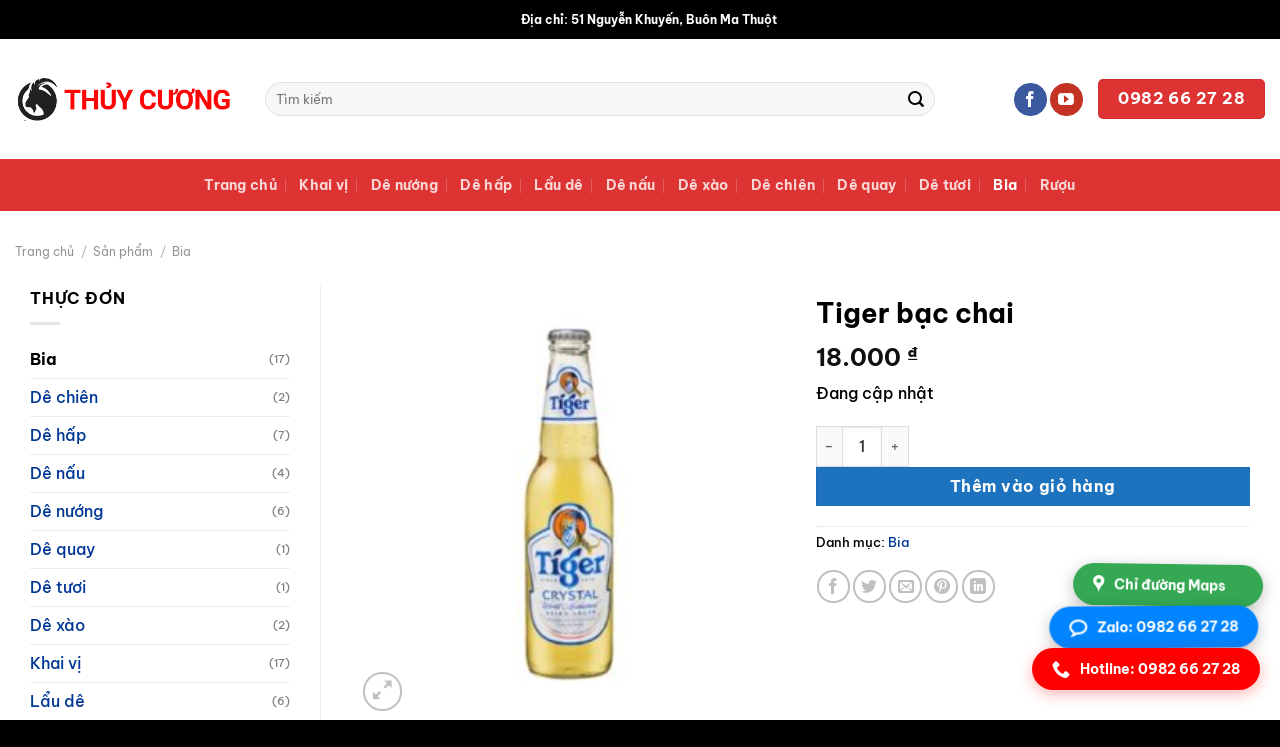

--- FILE ---
content_type: text/html; charset=UTF-8
request_url: https://dethuycuong.com/san-pham/tiger-bac-chai/
body_size: 22423
content:
<!DOCTYPE html><html lang="vi" class="loading-site no-js"><head><script data-no-optimize="1">var litespeed_docref=sessionStorage.getItem("litespeed_docref");litespeed_docref&&(Object.defineProperty(document,"referrer",{get:function(){return litespeed_docref}}),sessionStorage.removeItem("litespeed_docref"));</script> <meta charset="UTF-8" /><link rel="profile" href="https://gmpg.org/xfn/11" /><link rel="pingback" href="https://dethuycuong.com/xmlrpc.php" /> <script type="litespeed/javascript">(function(html){html.className=html.className.replace(/\bno-js\b/,'js')})(document.documentElement)</script> <meta name='robots' content='index, follow, max-image-preview:large, max-snippet:-1, max-video-preview:-1' /><meta name="viewport" content="width=device-width, initial-scale=1" /><title>Tiger bạc chai - Dê Thủy Cương</title><link rel="canonical" href="https://dethuycuong.com/san-pham/tiger-bac-chai/" /><meta property="og:locale" content="vi_VN" /><meta property="og:type" content="article" /><meta property="og:title" content="Tiger bạc chai - Dê Thủy Cương" /><meta property="og:description" content="Đang cập nhật" /><meta property="og:url" content="https://dethuycuong.com/san-pham/tiger-bac-chai/" /><meta property="og:site_name" content="Dê Thủy Cương" /><meta property="article:modified_time" content="2021-09-25T09:27:50+00:00" /><meta property="og:image" content="https://dethuycuong.com/wp-content/uploads/2021/09/tiger-bac-chai-min.jpg" /><meta property="og:image:width" content="400" /><meta property="og:image:height" content="400" /><meta property="og:image:type" content="image/jpeg" /><meta name="twitter:card" content="summary_large_image" /> <script type="application/ld+json" class="yoast-schema-graph">{"@context":"https://schema.org","@graph":[{"@type":"WebPage","@id":"https://dethuycuong.com/san-pham/tiger-bac-chai/","url":"https://dethuycuong.com/san-pham/tiger-bac-chai/","name":"Tiger bạc chai - Dê Thủy Cương","isPartOf":{"@id":"https://dethuycuong.com/#website"},"primaryImageOfPage":{"@id":"https://dethuycuong.com/san-pham/tiger-bac-chai/#primaryimage"},"image":{"@id":"https://dethuycuong.com/san-pham/tiger-bac-chai/#primaryimage"},"thumbnailUrl":"https://dethuycuong.com/wp-content/uploads/2021/09/tiger-bac-chai-min.jpg","datePublished":"2021-09-22T04:28:18+00:00","dateModified":"2021-09-25T09:27:50+00:00","breadcrumb":{"@id":"https://dethuycuong.com/san-pham/tiger-bac-chai/#breadcrumb"},"inLanguage":"vi","potentialAction":[{"@type":"ReadAction","target":["https://dethuycuong.com/san-pham/tiger-bac-chai/"]}]},{"@type":"ImageObject","inLanguage":"vi","@id":"https://dethuycuong.com/san-pham/tiger-bac-chai/#primaryimage","url":"https://dethuycuong.com/wp-content/uploads/2021/09/tiger-bac-chai-min.jpg","contentUrl":"https://dethuycuong.com/wp-content/uploads/2021/09/tiger-bac-chai-min.jpg","width":400,"height":400},{"@type":"BreadcrumbList","@id":"https://dethuycuong.com/san-pham/tiger-bac-chai/#breadcrumb","itemListElement":[{"@type":"ListItem","position":1,"name":"Trang chủ","item":"https://dethuycuong.com/"},{"@type":"ListItem","position":2,"name":"Sản phẩm","item":"https://dethuycuong.com/san-pham/"},{"@type":"ListItem","position":3,"name":"Tiger bạc chai"}]},{"@type":"WebSite","@id":"https://dethuycuong.com/#website","url":"https://dethuycuong.com/","name":"Dê Thủy Cương","description":"","potentialAction":[{"@type":"SearchAction","target":{"@type":"EntryPoint","urlTemplate":"https://dethuycuong.com/?s={search_term_string}"},"query-input":{"@type":"PropertyValueSpecification","valueRequired":true,"valueName":"search_term_string"}}],"inLanguage":"vi"}]}</script> <link rel='dns-prefetch' href='//use.fontawesome.com' /><link rel='dns-prefetch' href='//www.googletagmanager.com' /><link rel='prefetch' href='https://dethuycuong.com/wp-content/themes/flatsome/assets/js/flatsome.js?ver=8e60d746741250b4dd4e' /><link rel='prefetch' href='https://dethuycuong.com/wp-content/themes/flatsome/assets/js/chunk.slider.js?ver=3.19.7' /><link rel='prefetch' href='https://dethuycuong.com/wp-content/themes/flatsome/assets/js/chunk.popups.js?ver=3.19.7' /><link rel='prefetch' href='https://dethuycuong.com/wp-content/themes/flatsome/assets/js/chunk.tooltips.js?ver=3.19.7' /><link rel='prefetch' href='https://dethuycuong.com/wp-content/themes/flatsome/assets/js/woocommerce.js?ver=dd6035ce106022a74757' /><link rel="alternate" type="application/rss+xml" title="Dòng thông tin Dê Thủy Cương &raquo;" href="https://dethuycuong.com/feed/" /><link rel="alternate" type="application/rss+xml" title="Dê Thủy Cương &raquo; Dòng bình luận" href="https://dethuycuong.com/comments/feed/" /><link rel="alternate" type="application/rss+xml" title="Dê Thủy Cương &raquo; Tiger bạc chai Dòng bình luận" href="https://dethuycuong.com/san-pham/tiger-bac-chai/feed/" /><link rel="alternate" title="oNhúng (JSON)" type="application/json+oembed" href="https://dethuycuong.com/wp-json/oembed/1.0/embed?url=https%3A%2F%2Fdethuycuong.com%2Fsan-pham%2Ftiger-bac-chai%2F" /><link rel="alternate" title="oNhúng (XML)" type="text/xml+oembed" href="https://dethuycuong.com/wp-json/oembed/1.0/embed?url=https%3A%2F%2Fdethuycuong.com%2Fsan-pham%2Ftiger-bac-chai%2F&#038;format=xml" /><style id='wp-img-auto-sizes-contain-inline-css' type='text/css'>img:is([sizes=auto i],[sizes^="auto," i]){contain-intrinsic-size:3000px 1500px}
/*# sourceURL=wp-img-auto-sizes-contain-inline-css */</style><link data-optimized="2" rel="stylesheet" href="https://dethuycuong.com/wp-content/litespeed/css/877da20cbeb87e12c83afd50482b2e4f.css?ver=f19d8" /><style id='wp-block-library-inline-css' type='text/css'>:root{--wp-block-synced-color:#7a00df;--wp-block-synced-color--rgb:122,0,223;--wp-bound-block-color:var(--wp-block-synced-color);--wp-editor-canvas-background:#ddd;--wp-admin-theme-color:#007cba;--wp-admin-theme-color--rgb:0,124,186;--wp-admin-theme-color-darker-10:#006ba1;--wp-admin-theme-color-darker-10--rgb:0,107,160.5;--wp-admin-theme-color-darker-20:#005a87;--wp-admin-theme-color-darker-20--rgb:0,90,135;--wp-admin-border-width-focus:2px}@media (min-resolution:192dpi){:root{--wp-admin-border-width-focus:1.5px}}.wp-element-button{cursor:pointer}:root .has-very-light-gray-background-color{background-color:#eee}:root .has-very-dark-gray-background-color{background-color:#313131}:root .has-very-light-gray-color{color:#eee}:root .has-very-dark-gray-color{color:#313131}:root .has-vivid-green-cyan-to-vivid-cyan-blue-gradient-background{background:linear-gradient(135deg,#00d084,#0693e3)}:root .has-purple-crush-gradient-background{background:linear-gradient(135deg,#34e2e4,#4721fb 50%,#ab1dfe)}:root .has-hazy-dawn-gradient-background{background:linear-gradient(135deg,#faaca8,#dad0ec)}:root .has-subdued-olive-gradient-background{background:linear-gradient(135deg,#fafae1,#67a671)}:root .has-atomic-cream-gradient-background{background:linear-gradient(135deg,#fdd79a,#004a59)}:root .has-nightshade-gradient-background{background:linear-gradient(135deg,#330968,#31cdcf)}:root .has-midnight-gradient-background{background:linear-gradient(135deg,#020381,#2874fc)}:root{--wp--preset--font-size--normal:16px;--wp--preset--font-size--huge:42px}.has-regular-font-size{font-size:1em}.has-larger-font-size{font-size:2.625em}.has-normal-font-size{font-size:var(--wp--preset--font-size--normal)}.has-huge-font-size{font-size:var(--wp--preset--font-size--huge)}.has-text-align-center{text-align:center}.has-text-align-left{text-align:left}.has-text-align-right{text-align:right}.has-fit-text{white-space:nowrap!important}#end-resizable-editor-section{display:none}.aligncenter{clear:both}.items-justified-left{justify-content:flex-start}.items-justified-center{justify-content:center}.items-justified-right{justify-content:flex-end}.items-justified-space-between{justify-content:space-between}.screen-reader-text{border:0;clip-path:inset(50%);height:1px;margin:-1px;overflow:hidden;padding:0;position:absolute;width:1px;word-wrap:normal!important}.screen-reader-text:focus{background-color:#ddd;clip-path:none;color:#444;display:block;font-size:1em;height:auto;left:5px;line-height:normal;padding:15px 23px 14px;text-decoration:none;top:5px;width:auto;z-index:100000}html :where(.has-border-color){border-style:solid}html :where([style*=border-top-color]){border-top-style:solid}html :where([style*=border-right-color]){border-right-style:solid}html :where([style*=border-bottom-color]){border-bottom-style:solid}html :where([style*=border-left-color]){border-left-style:solid}html :where([style*=border-width]){border-style:solid}html :where([style*=border-top-width]){border-top-style:solid}html :where([style*=border-right-width]){border-right-style:solid}html :where([style*=border-bottom-width]){border-bottom-style:solid}html :where([style*=border-left-width]){border-left-style:solid}html :where(img[class*=wp-image-]){height:auto;max-width:100%}:where(figure){margin:0 0 1em}html :where(.is-position-sticky){--wp-admin--admin-bar--position-offset:var(--wp-admin--admin-bar--height,0px)}@media screen and (max-width:600px){html :where(.is-position-sticky){--wp-admin--admin-bar--position-offset:0px}}

/*# sourceURL=wp-block-library-inline-css */</style><style id='global-styles-inline-css' type='text/css'>:root{--wp--preset--aspect-ratio--square: 1;--wp--preset--aspect-ratio--4-3: 4/3;--wp--preset--aspect-ratio--3-4: 3/4;--wp--preset--aspect-ratio--3-2: 3/2;--wp--preset--aspect-ratio--2-3: 2/3;--wp--preset--aspect-ratio--16-9: 16/9;--wp--preset--aspect-ratio--9-16: 9/16;--wp--preset--color--black: #000000;--wp--preset--color--cyan-bluish-gray: #abb8c3;--wp--preset--color--white: #ffffff;--wp--preset--color--pale-pink: #f78da7;--wp--preset--color--vivid-red: #cf2e2e;--wp--preset--color--luminous-vivid-orange: #ff6900;--wp--preset--color--luminous-vivid-amber: #fcb900;--wp--preset--color--light-green-cyan: #7bdcb5;--wp--preset--color--vivid-green-cyan: #00d084;--wp--preset--color--pale-cyan-blue: #8ed1fc;--wp--preset--color--vivid-cyan-blue: #0693e3;--wp--preset--color--vivid-purple: #9b51e0;--wp--preset--color--primary: #dd3333;--wp--preset--color--secondary: #1e73be;--wp--preset--color--success: #288845;--wp--preset--color--alert: #dd3333;--wp--preset--gradient--vivid-cyan-blue-to-vivid-purple: linear-gradient(135deg,rgb(6,147,227) 0%,rgb(155,81,224) 100%);--wp--preset--gradient--light-green-cyan-to-vivid-green-cyan: linear-gradient(135deg,rgb(122,220,180) 0%,rgb(0,208,130) 100%);--wp--preset--gradient--luminous-vivid-amber-to-luminous-vivid-orange: linear-gradient(135deg,rgb(252,185,0) 0%,rgb(255,105,0) 100%);--wp--preset--gradient--luminous-vivid-orange-to-vivid-red: linear-gradient(135deg,rgb(255,105,0) 0%,rgb(207,46,46) 100%);--wp--preset--gradient--very-light-gray-to-cyan-bluish-gray: linear-gradient(135deg,rgb(238,238,238) 0%,rgb(169,184,195) 100%);--wp--preset--gradient--cool-to-warm-spectrum: linear-gradient(135deg,rgb(74,234,220) 0%,rgb(151,120,209) 20%,rgb(207,42,186) 40%,rgb(238,44,130) 60%,rgb(251,105,98) 80%,rgb(254,248,76) 100%);--wp--preset--gradient--blush-light-purple: linear-gradient(135deg,rgb(255,206,236) 0%,rgb(152,150,240) 100%);--wp--preset--gradient--blush-bordeaux: linear-gradient(135deg,rgb(254,205,165) 0%,rgb(254,45,45) 50%,rgb(107,0,62) 100%);--wp--preset--gradient--luminous-dusk: linear-gradient(135deg,rgb(255,203,112) 0%,rgb(199,81,192) 50%,rgb(65,88,208) 100%);--wp--preset--gradient--pale-ocean: linear-gradient(135deg,rgb(255,245,203) 0%,rgb(182,227,212) 50%,rgb(51,167,181) 100%);--wp--preset--gradient--electric-grass: linear-gradient(135deg,rgb(202,248,128) 0%,rgb(113,206,126) 100%);--wp--preset--gradient--midnight: linear-gradient(135deg,rgb(2,3,129) 0%,rgb(40,116,252) 100%);--wp--preset--font-size--small: 13px;--wp--preset--font-size--medium: 20px;--wp--preset--font-size--large: 36px;--wp--preset--font-size--x-large: 42px;--wp--preset--spacing--20: 0.44rem;--wp--preset--spacing--30: 0.67rem;--wp--preset--spacing--40: 1rem;--wp--preset--spacing--50: 1.5rem;--wp--preset--spacing--60: 2.25rem;--wp--preset--spacing--70: 3.38rem;--wp--preset--spacing--80: 5.06rem;--wp--preset--shadow--natural: 6px 6px 9px rgba(0, 0, 0, 0.2);--wp--preset--shadow--deep: 12px 12px 50px rgba(0, 0, 0, 0.4);--wp--preset--shadow--sharp: 6px 6px 0px rgba(0, 0, 0, 0.2);--wp--preset--shadow--outlined: 6px 6px 0px -3px rgb(255, 255, 255), 6px 6px rgb(0, 0, 0);--wp--preset--shadow--crisp: 6px 6px 0px rgb(0, 0, 0);}:where(body) { margin: 0; }.wp-site-blocks > .alignleft { float: left; margin-right: 2em; }.wp-site-blocks > .alignright { float: right; margin-left: 2em; }.wp-site-blocks > .aligncenter { justify-content: center; margin-left: auto; margin-right: auto; }:where(.is-layout-flex){gap: 0.5em;}:where(.is-layout-grid){gap: 0.5em;}.is-layout-flow > .alignleft{float: left;margin-inline-start: 0;margin-inline-end: 2em;}.is-layout-flow > .alignright{float: right;margin-inline-start: 2em;margin-inline-end: 0;}.is-layout-flow > .aligncenter{margin-left: auto !important;margin-right: auto !important;}.is-layout-constrained > .alignleft{float: left;margin-inline-start: 0;margin-inline-end: 2em;}.is-layout-constrained > .alignright{float: right;margin-inline-start: 2em;margin-inline-end: 0;}.is-layout-constrained > .aligncenter{margin-left: auto !important;margin-right: auto !important;}.is-layout-constrained > :where(:not(.alignleft):not(.alignright):not(.alignfull)){margin-left: auto !important;margin-right: auto !important;}body .is-layout-flex{display: flex;}.is-layout-flex{flex-wrap: wrap;align-items: center;}.is-layout-flex > :is(*, div){margin: 0;}body .is-layout-grid{display: grid;}.is-layout-grid > :is(*, div){margin: 0;}body{padding-top: 0px;padding-right: 0px;padding-bottom: 0px;padding-left: 0px;}a:where(:not(.wp-element-button)){text-decoration: none;}:root :where(.wp-element-button, .wp-block-button__link){background-color: #32373c;border-width: 0;color: #fff;font-family: inherit;font-size: inherit;font-style: inherit;font-weight: inherit;letter-spacing: inherit;line-height: inherit;padding-top: calc(0.667em + 2px);padding-right: calc(1.333em + 2px);padding-bottom: calc(0.667em + 2px);padding-left: calc(1.333em + 2px);text-decoration: none;text-transform: inherit;}.has-black-color{color: var(--wp--preset--color--black) !important;}.has-cyan-bluish-gray-color{color: var(--wp--preset--color--cyan-bluish-gray) !important;}.has-white-color{color: var(--wp--preset--color--white) !important;}.has-pale-pink-color{color: var(--wp--preset--color--pale-pink) !important;}.has-vivid-red-color{color: var(--wp--preset--color--vivid-red) !important;}.has-luminous-vivid-orange-color{color: var(--wp--preset--color--luminous-vivid-orange) !important;}.has-luminous-vivid-amber-color{color: var(--wp--preset--color--luminous-vivid-amber) !important;}.has-light-green-cyan-color{color: var(--wp--preset--color--light-green-cyan) !important;}.has-vivid-green-cyan-color{color: var(--wp--preset--color--vivid-green-cyan) !important;}.has-pale-cyan-blue-color{color: var(--wp--preset--color--pale-cyan-blue) !important;}.has-vivid-cyan-blue-color{color: var(--wp--preset--color--vivid-cyan-blue) !important;}.has-vivid-purple-color{color: var(--wp--preset--color--vivid-purple) !important;}.has-primary-color{color: var(--wp--preset--color--primary) !important;}.has-secondary-color{color: var(--wp--preset--color--secondary) !important;}.has-success-color{color: var(--wp--preset--color--success) !important;}.has-alert-color{color: var(--wp--preset--color--alert) !important;}.has-black-background-color{background-color: var(--wp--preset--color--black) !important;}.has-cyan-bluish-gray-background-color{background-color: var(--wp--preset--color--cyan-bluish-gray) !important;}.has-white-background-color{background-color: var(--wp--preset--color--white) !important;}.has-pale-pink-background-color{background-color: var(--wp--preset--color--pale-pink) !important;}.has-vivid-red-background-color{background-color: var(--wp--preset--color--vivid-red) !important;}.has-luminous-vivid-orange-background-color{background-color: var(--wp--preset--color--luminous-vivid-orange) !important;}.has-luminous-vivid-amber-background-color{background-color: var(--wp--preset--color--luminous-vivid-amber) !important;}.has-light-green-cyan-background-color{background-color: var(--wp--preset--color--light-green-cyan) !important;}.has-vivid-green-cyan-background-color{background-color: var(--wp--preset--color--vivid-green-cyan) !important;}.has-pale-cyan-blue-background-color{background-color: var(--wp--preset--color--pale-cyan-blue) !important;}.has-vivid-cyan-blue-background-color{background-color: var(--wp--preset--color--vivid-cyan-blue) !important;}.has-vivid-purple-background-color{background-color: var(--wp--preset--color--vivid-purple) !important;}.has-primary-background-color{background-color: var(--wp--preset--color--primary) !important;}.has-secondary-background-color{background-color: var(--wp--preset--color--secondary) !important;}.has-success-background-color{background-color: var(--wp--preset--color--success) !important;}.has-alert-background-color{background-color: var(--wp--preset--color--alert) !important;}.has-black-border-color{border-color: var(--wp--preset--color--black) !important;}.has-cyan-bluish-gray-border-color{border-color: var(--wp--preset--color--cyan-bluish-gray) !important;}.has-white-border-color{border-color: var(--wp--preset--color--white) !important;}.has-pale-pink-border-color{border-color: var(--wp--preset--color--pale-pink) !important;}.has-vivid-red-border-color{border-color: var(--wp--preset--color--vivid-red) !important;}.has-luminous-vivid-orange-border-color{border-color: var(--wp--preset--color--luminous-vivid-orange) !important;}.has-luminous-vivid-amber-border-color{border-color: var(--wp--preset--color--luminous-vivid-amber) !important;}.has-light-green-cyan-border-color{border-color: var(--wp--preset--color--light-green-cyan) !important;}.has-vivid-green-cyan-border-color{border-color: var(--wp--preset--color--vivid-green-cyan) !important;}.has-pale-cyan-blue-border-color{border-color: var(--wp--preset--color--pale-cyan-blue) !important;}.has-vivid-cyan-blue-border-color{border-color: var(--wp--preset--color--vivid-cyan-blue) !important;}.has-vivid-purple-border-color{border-color: var(--wp--preset--color--vivid-purple) !important;}.has-primary-border-color{border-color: var(--wp--preset--color--primary) !important;}.has-secondary-border-color{border-color: var(--wp--preset--color--secondary) !important;}.has-success-border-color{border-color: var(--wp--preset--color--success) !important;}.has-alert-border-color{border-color: var(--wp--preset--color--alert) !important;}.has-vivid-cyan-blue-to-vivid-purple-gradient-background{background: var(--wp--preset--gradient--vivid-cyan-blue-to-vivid-purple) !important;}.has-light-green-cyan-to-vivid-green-cyan-gradient-background{background: var(--wp--preset--gradient--light-green-cyan-to-vivid-green-cyan) !important;}.has-luminous-vivid-amber-to-luminous-vivid-orange-gradient-background{background: var(--wp--preset--gradient--luminous-vivid-amber-to-luminous-vivid-orange) !important;}.has-luminous-vivid-orange-to-vivid-red-gradient-background{background: var(--wp--preset--gradient--luminous-vivid-orange-to-vivid-red) !important;}.has-very-light-gray-to-cyan-bluish-gray-gradient-background{background: var(--wp--preset--gradient--very-light-gray-to-cyan-bluish-gray) !important;}.has-cool-to-warm-spectrum-gradient-background{background: var(--wp--preset--gradient--cool-to-warm-spectrum) !important;}.has-blush-light-purple-gradient-background{background: var(--wp--preset--gradient--blush-light-purple) !important;}.has-blush-bordeaux-gradient-background{background: var(--wp--preset--gradient--blush-bordeaux) !important;}.has-luminous-dusk-gradient-background{background: var(--wp--preset--gradient--luminous-dusk) !important;}.has-pale-ocean-gradient-background{background: var(--wp--preset--gradient--pale-ocean) !important;}.has-electric-grass-gradient-background{background: var(--wp--preset--gradient--electric-grass) !important;}.has-midnight-gradient-background{background: var(--wp--preset--gradient--midnight) !important;}.has-small-font-size{font-size: var(--wp--preset--font-size--small) !important;}.has-medium-font-size{font-size: var(--wp--preset--font-size--medium) !important;}.has-large-font-size{font-size: var(--wp--preset--font-size--large) !important;}.has-x-large-font-size{font-size: var(--wp--preset--font-size--x-large) !important;}
/*# sourceURL=global-styles-inline-css */</style><style id='font-awesome-svg-styles-default-inline-css' type='text/css'>.svg-inline--fa {
  display: inline-block;
  height: 1em;
  overflow: visible;
  vertical-align: -.125em;
}
/*# sourceURL=font-awesome-svg-styles-default-inline-css */</style><style id='font-awesome-svg-styles-inline-css' type='text/css'>.wp-block-font-awesome-icon svg::before,
   .wp-rich-text-font-awesome-icon svg::before {content: unset;}
/*# sourceURL=font-awesome-svg-styles-inline-css */</style><style id='woocommerce-inline-inline-css' type='text/css'>.woocommerce form .form-row .required { visibility: visible; }
/*# sourceURL=woocommerce-inline-inline-css */</style><link rel='stylesheet' id='font-awesome-official-css' href='https://use.fontawesome.com/releases/v7.1.0/css/all.css' type='text/css' media='all' integrity="sha384-YgSbYtJcfPnMV/aJ0UdQk84ctht/ckX0MrfQwxOhw43RMBw2WSaDSMVh4gQwLdE4" crossorigin="anonymous" /><style id='flatsome-main-inline-css' type='text/css'>@font-face {
				font-family: "fl-icons";
				font-display: block;
				src: url(https://dethuycuong.com/wp-content/themes/flatsome/assets/css/icons/fl-icons.eot?v=3.19.7);
				src:
					url(https://dethuycuong.com/wp-content/themes/flatsome/assets/css/icons/fl-icons.eot#iefix?v=3.19.7) format("embedded-opentype"),
					url(https://dethuycuong.com/wp-content/themes/flatsome/assets/css/icons/fl-icons.woff2?v=3.19.7) format("woff2"),
					url(https://dethuycuong.com/wp-content/themes/flatsome/assets/css/icons/fl-icons.ttf?v=3.19.7) format("truetype"),
					url(https://dethuycuong.com/wp-content/themes/flatsome/assets/css/icons/fl-icons.woff?v=3.19.7) format("woff"),
					url(https://dethuycuong.com/wp-content/themes/flatsome/assets/css/icons/fl-icons.svg?v=3.19.7#fl-icons) format("svg");
			}
/*# sourceURL=flatsome-main-inline-css */</style><link rel='stylesheet' id='font-awesome-official-v4shim-css' href='https://use.fontawesome.com/releases/v7.1.0/css/v4-shims.css' type='text/css' media='all' integrity="sha384-x7gY7KtJtebXMA+u0+29uPlUOz4p7j98RqgzQi1GfRXoi2lLDwinWvWfqWmlDB/i" crossorigin="anonymous" /> <script type="litespeed/javascript" data-src="https://dethuycuong.com/wp-includes/js/jquery/jquery.min.js" id="jquery-core-js"></script> <script id="wc-add-to-cart-js-extra" type="litespeed/javascript">var wc_add_to_cart_params={"ajax_url":"/wp-admin/admin-ajax.php","wc_ajax_url":"/?wc-ajax=%%endpoint%%","i18n_view_cart":"Xem gi\u1ecf h\u00e0ng","cart_url":"https://dethuycuong.com/gio-hang/","is_cart":"","cart_redirect_after_add":"no"}</script> <script id="wc-single-product-js-extra" type="litespeed/javascript">var wc_single_product_params={"i18n_required_rating_text":"Vui l\u00f2ng ch\u1ecdn m\u1ed9t m\u1ee9c \u0111\u00e1nh gi\u00e1","i18n_rating_options":["1 tr\u00ean 5 sao","2 tr\u00ean 5 sao","3 tr\u00ean 5 sao","4 tr\u00ean 5 sao","5 tr\u00ean 5 sao"],"i18n_product_gallery_trigger_text":"Xem th\u01b0 vi\u1ec7n \u1ea3nh to\u00e0n m\u00e0n h\u00ecnh","review_rating_required":"yes","flexslider":{"rtl":!1,"animation":"slide","smoothHeight":!0,"directionNav":!1,"controlNav":"thumbnails","slideshow":!1,"animationSpeed":500,"animationLoop":!1,"allowOneSlide":!1},"zoom_enabled":"","zoom_options":[],"photoswipe_enabled":"1","photoswipe_options":{"shareEl":!1,"closeOnScroll":!1,"history":!1,"hideAnimationDuration":0,"showAnimationDuration":0},"flexslider_enabled":""}</script> <link rel="https://api.w.org/" href="https://dethuycuong.com/wp-json/" /><link rel="alternate" title="JSON" type="application/json" href="https://dethuycuong.com/wp-json/wp/v2/product/1875" /><link rel="EditURI" type="application/rsd+xml" title="RSD" href="https://dethuycuong.com/xmlrpc.php?rsd" /><meta name="generator" content="Site Kit by Google 1.170.0" />	<noscript><style>.woocommerce-product-gallery{ opacity: 1 !important; }</style></noscript><link rel="icon" href="https://dethuycuong.com/wp-content/uploads/2021/08/cropped-icon-32x32.png" sizes="32x32" /><link rel="icon" href="https://dethuycuong.com/wp-content/uploads/2021/08/cropped-icon-192x192.png" sizes="192x192" /><link rel="apple-touch-icon" href="https://dethuycuong.com/wp-content/uploads/2021/08/cropped-icon-180x180.png" /><meta name="msapplication-TileImage" content="https://dethuycuong.com/wp-content/uploads/2021/08/cropped-icon-270x270.png" /><style id="custom-css" type="text/css">:root {--primary-color: #dd3333;--fs-color-primary: #dd3333;--fs-color-secondary: #1e73be;--fs-color-success: #288845;--fs-color-alert: #dd3333;--fs-experimental-link-color: #003896;--fs-experimental-link-color-hover: #002550;}.tooltipster-base {--tooltip-color: #fff;--tooltip-bg-color: #000;}.off-canvas-right .mfp-content, .off-canvas-left .mfp-content {--drawer-width: 300px;}.off-canvas .mfp-content.off-canvas-cart {--drawer-width: 360px;}.container-width, .full-width .ubermenu-nav, .container, .row{max-width: 1340px}.row.row-collapse{max-width: 1310px}.row.row-small{max-width: 1332.5px}.row.row-large{max-width: 1370px}.header-main{height: 120px}#logo img{max-height: 120px}#logo{width:220px;}#logo img{padding:2px 0;}.header-bottom{min-height: 48px}.header-top{min-height: 39px}.transparent .header-main{height: 30px}.transparent #logo img{max-height: 30px}.has-transparent + .page-title:first-of-type,.has-transparent + #main > .page-title,.has-transparent + #main > div > .page-title,.has-transparent + #main .page-header-wrapper:first-of-type .page-title{padding-top: 110px;}.header.show-on-scroll,.stuck .header-main{height:52px!important}.stuck #logo img{max-height: 52px!important}.search-form{ width: 90%;}.header-bg-color {background-color: rgba(255,255,255,0.9)}.header-bottom {background-color: #dd3333}.top-bar-nav > li > a{line-height: 16px }.stuck .header-main .nav > li > a{line-height: 32px }.header-bottom-nav > li > a{line-height: 32px }@media (max-width: 549px) {.header-main{height: 65px}#logo img{max-height: 65px}}.header-top{background-color:#000000!important;}body{color: #000000}h1,h2,h3,h4,h5,h6,.heading-font{color: #000000;}body{font-size: 100%;}@media screen and (max-width: 549px){body{font-size: 100%;}}body{font-family: "Be Vietnam Pro", sans-serif;}body {font-weight: 500;font-style: normal;}.nav > li > a {font-family: "Be Vietnam Pro", sans-serif;}.mobile-sidebar-levels-2 .nav > li > ul > li > a {font-family: "Be Vietnam Pro", sans-serif;}.nav > li > a,.mobile-sidebar-levels-2 .nav > li > ul > li > a {font-weight: 700;font-style: normal;}h1,h2,h3,h4,h5,h6,.heading-font, .off-canvas-center .nav-sidebar.nav-vertical > li > a{font-family: "Be Vietnam Pro", sans-serif;}h1,h2,h3,h4,h5,h6,.heading-font,.banner h1,.banner h2 {font-weight: 700;font-style: normal;}.alt-font{font-family: "Be Vietnam Pro", sans-serif;}.alt-font {font-weight: 400!important;font-style: normal!important;}.breadcrumbs{text-transform: none;}button,.button{text-transform: none;}.nav > li > a, .links > li > a{text-transform: none;}.section-title span{text-transform: none;}h3.widget-title,span.widget-title{text-transform: none;}@media screen and (min-width: 550px){.products .box-vertical .box-image{min-width: 300px!important;width: 300px!important;}}.footer-2{background-color: #a71c1c}.absolute-footer, html{background-color: #000000}.page-title-small + main .product-container > .row{padding-top:0;}button[name='update_cart'] { display: none; }.nav-vertical-fly-out > li + li {border-top-width: 1px; border-top-style: solid;}.label-new.menu-item > a:after{content:"Mới";}.label-hot.menu-item > a:after{content:"Nổi bật";}.label-sale.menu-item > a:after{content:"Giảm giá";}.label-popular.menu-item > a:after{content:"Phổ biến";}</style><style id="kirki-inline-styles">/* vietnamese */
@font-face {
  font-family: 'Be Vietnam Pro';
  font-style: normal;
  font-weight: 400;
  font-display: swap;
  src: url(https://dethuycuong.com/wp-content/fonts/be-vietnam-pro/QdVPSTAyLFyeg_IDWvOJmVES_Hw4BXoKZA.woff2) format('woff2');
  unicode-range: U+0102-0103, U+0110-0111, U+0128-0129, U+0168-0169, U+01A0-01A1, U+01AF-01B0, U+0300-0301, U+0303-0304, U+0308-0309, U+0323, U+0329, U+1EA0-1EF9, U+20AB;
}
/* latin-ext */
@font-face {
  font-family: 'Be Vietnam Pro';
  font-style: normal;
  font-weight: 400;
  font-display: swap;
  src: url(https://dethuycuong.com/wp-content/fonts/be-vietnam-pro/QdVPSTAyLFyeg_IDWvOJmVES_Hw5BXoKZA.woff2) format('woff2');
  unicode-range: U+0100-02BA, U+02BD-02C5, U+02C7-02CC, U+02CE-02D7, U+02DD-02FF, U+0304, U+0308, U+0329, U+1D00-1DBF, U+1E00-1E9F, U+1EF2-1EFF, U+2020, U+20A0-20AB, U+20AD-20C0, U+2113, U+2C60-2C7F, U+A720-A7FF;
}
/* latin */
@font-face {
  font-family: 'Be Vietnam Pro';
  font-style: normal;
  font-weight: 400;
  font-display: swap;
  src: url(https://dethuycuong.com/wp-content/fonts/be-vietnam-pro/QdVPSTAyLFyeg_IDWvOJmVES_Hw3BXo.woff2) format('woff2');
  unicode-range: U+0000-00FF, U+0131, U+0152-0153, U+02BB-02BC, U+02C6, U+02DA, U+02DC, U+0304, U+0308, U+0329, U+2000-206F, U+20AC, U+2122, U+2191, U+2193, U+2212, U+2215, U+FEFF, U+FFFD;
}
/* vietnamese */
@font-face {
  font-family: 'Be Vietnam Pro';
  font-style: normal;
  font-weight: 500;
  font-display: swap;
  src: url(https://dethuycuong.com/wp-content/fonts/be-vietnam-pro/QdVMSTAyLFyeg_IDWvOJmVES_HTEJm86Rb0bcw.woff2) format('woff2');
  unicode-range: U+0102-0103, U+0110-0111, U+0128-0129, U+0168-0169, U+01A0-01A1, U+01AF-01B0, U+0300-0301, U+0303-0304, U+0308-0309, U+0323, U+0329, U+1EA0-1EF9, U+20AB;
}
/* latin-ext */
@font-face {
  font-family: 'Be Vietnam Pro';
  font-style: normal;
  font-weight: 500;
  font-display: swap;
  src: url(https://dethuycuong.com/wp-content/fonts/be-vietnam-pro/QdVMSTAyLFyeg_IDWvOJmVES_HTEJm87Rb0bcw.woff2) format('woff2');
  unicode-range: U+0100-02BA, U+02BD-02C5, U+02C7-02CC, U+02CE-02D7, U+02DD-02FF, U+0304, U+0308, U+0329, U+1D00-1DBF, U+1E00-1E9F, U+1EF2-1EFF, U+2020, U+20A0-20AB, U+20AD-20C0, U+2113, U+2C60-2C7F, U+A720-A7FF;
}
/* latin */
@font-face {
  font-family: 'Be Vietnam Pro';
  font-style: normal;
  font-weight: 500;
  font-display: swap;
  src: url(https://dethuycuong.com/wp-content/fonts/be-vietnam-pro/QdVMSTAyLFyeg_IDWvOJmVES_HTEJm81Rb0.woff2) format('woff2');
  unicode-range: U+0000-00FF, U+0131, U+0152-0153, U+02BB-02BC, U+02C6, U+02DA, U+02DC, U+0304, U+0308, U+0329, U+2000-206F, U+20AC, U+2122, U+2191, U+2193, U+2212, U+2215, U+FEFF, U+FFFD;
}
/* vietnamese */
@font-face {
  font-family: 'Be Vietnam Pro';
  font-style: normal;
  font-weight: 700;
  font-display: swap;
  src: url(https://dethuycuong.com/wp-content/fonts/be-vietnam-pro/QdVMSTAyLFyeg_IDWvOJmVES_HSMIG86Rb0bcw.woff2) format('woff2');
  unicode-range: U+0102-0103, U+0110-0111, U+0128-0129, U+0168-0169, U+01A0-01A1, U+01AF-01B0, U+0300-0301, U+0303-0304, U+0308-0309, U+0323, U+0329, U+1EA0-1EF9, U+20AB;
}
/* latin-ext */
@font-face {
  font-family: 'Be Vietnam Pro';
  font-style: normal;
  font-weight: 700;
  font-display: swap;
  src: url(https://dethuycuong.com/wp-content/fonts/be-vietnam-pro/QdVMSTAyLFyeg_IDWvOJmVES_HSMIG87Rb0bcw.woff2) format('woff2');
  unicode-range: U+0100-02BA, U+02BD-02C5, U+02C7-02CC, U+02CE-02D7, U+02DD-02FF, U+0304, U+0308, U+0329, U+1D00-1DBF, U+1E00-1E9F, U+1EF2-1EFF, U+2020, U+20A0-20AB, U+20AD-20C0, U+2113, U+2C60-2C7F, U+A720-A7FF;
}
/* latin */
@font-face {
  font-family: 'Be Vietnam Pro';
  font-style: normal;
  font-weight: 700;
  font-display: swap;
  src: url(https://dethuycuong.com/wp-content/fonts/be-vietnam-pro/QdVMSTAyLFyeg_IDWvOJmVES_HSMIG81Rb0.woff2) format('woff2');
  unicode-range: U+0000-00FF, U+0131, U+0152-0153, U+02BB-02BC, U+02C6, U+02DA, U+02DC, U+0304, U+0308, U+0329, U+2000-206F, U+20AC, U+2122, U+2191, U+2193, U+2212, U+2215, U+FEFF, U+FFFD;
}</style> <script type="litespeed/javascript">(function(w,d,s,l,i){w[l]=w[l]||[];w[l].push({'gtm.start':new Date().getTime(),event:'gtm.js'});var f=d.getElementsByTagName(s)[0],j=d.createElement(s),dl=l!='dataLayer'?'&l='+l:'';j.async=!0;j.src='https://www.googletagmanager.com/gtm.js?id='+i+dl;f.parentNode.insertBefore(j,f)})(window,document,'script','dataLayer','GTM-PBBXNDR6')</script> </head><body data-rsssl=1 class="wp-singular product-template-default single single-product postid-1875 wp-theme-flatsome theme-flatsome woocommerce woocommerce-page woocommerce-no-js lightbox nav-dropdown-has-arrow nav-dropdown-has-shadow nav-dropdown-has-border"><noscript><iframe data-lazyloaded="1" src="about:blank" data-litespeed-src="https://www.googletagmanager.com/ns.html?id=GTM-PBBXNDR6"
height="0" width="0" style="display:none;visibility:hidden"></iframe></noscript><a class="skip-link screen-reader-text" href="#main">Bỏ qua nội dung</a><div id="wrapper"><header id="header" class="header "><div class="header-wrapper"><div id="top-bar" class="header-top hide-for-sticky nav-dark flex-has-center"><div class="flex-row container"><div class="flex-col hide-for-medium flex-left"><ul class="nav nav-left medium-nav-center nav-small  nav-divided nav-uppercase"></ul></div><div class="flex-col hide-for-medium flex-center"><ul class="nav nav-center nav-small  nav-divided nav-uppercase"><li class="html custom html_topbar_left"><strong>
<i class="fa-solid fa-map-location-dot"></i> Địa chỉ: 51 Nguyễn Khuyến, Buôn Ma Thuột</strong></li></ul></div><div class="flex-col hide-for-medium flex-right"><ul class="nav top-bar-nav nav-right nav-small  nav-divided nav-uppercase"></ul></div><div class="flex-col show-for-medium flex-grow"><ul class="nav nav-center nav-small mobile-nav  nav-divided nav-uppercase"><li class="html custom html_topbar_left"><strong>
<i class="fa-solid fa-map-location-dot"></i> Địa chỉ: 51 Nguyễn Khuyến, Buôn Ma Thuột</strong></li></ul></div></div></div><div id="masthead" class="header-main hide-for-sticky"><div class="header-inner flex-row container logo-left medium-logo-center" role="navigation"><div id="logo" class="flex-col logo"><a href="https://dethuycuong.com/" title="Dê Thủy Cương" rel="home">
<img data-lazyloaded="1" src="[data-uri]" width="220" height="120" data-src="https://dethuycuong.com/wp-content/uploads/2021/08/logo2021.png" class="header_logo header-logo" alt="Dê Thủy Cương"/><img data-lazyloaded="1" src="[data-uri]" width="220" height="120" data-src="https://dethuycuong.com/wp-content/uploads/2021/08/logo2021.png" class="header-logo-dark" alt="Dê Thủy Cương"/></a></div><div class="flex-col show-for-medium flex-left"><ul class="mobile-nav nav nav-left "><li class="nav-icon has-icon"><div class="header-button">		<a href="#" data-open="#main-menu" data-pos="left" data-bg="main-menu-overlay" data-color="" class="icon primary button round is-small" aria-label="Menu" aria-controls="main-menu" aria-expanded="false"><i class="icon-menu" ></i>
</a></div></li></ul></div><div class="flex-col hide-for-medium flex-left
flex-grow"><ul class="header-nav header-nav-main nav nav-left  nav-uppercase" ><li class="header-search-form search-form html relative has-icon"><div class="header-search-form-wrapper"><div class="searchform-wrapper ux-search-box relative form-flat is-normal"><form role="search" method="get" class="searchform" action="https://dethuycuong.com/"><div class="flex-row relative"><div class="flex-col flex-grow">
<label class="screen-reader-text" for="woocommerce-product-search-field-0">Tìm kiếm:</label>
<input type="search" id="woocommerce-product-search-field-0" class="search-field mb-0" placeholder="Tìm kiếm" value="" name="s" />
<input type="hidden" name="post_type" value="product" /></div><div class="flex-col">
<button type="submit" value="Tìm kiếm" class="ux-search-submit submit-button secondary button  icon mb-0" aria-label="Gửi">
<i class="icon-search" ></i>			</button></div></div><div class="live-search-results text-left z-top"></div></form></div></div></li></ul></div><div class="flex-col hide-for-medium flex-right"><ul class="header-nav header-nav-main nav nav-right  nav-uppercase"><li class="html header-social-icons ml-0"><div class="social-icons follow-icons" ><a href="https://www.facebook.com/dethuycuong" target="_blank" data-label="Facebook" class="icon primary button circle facebook tooltip" title="Theo dõi trên Facebook" aria-label="Theo dõi trên Facebook" rel="noopener nofollow" ><i class="icon-facebook" ></i></a><a href="https://www.youtube.com/channel/UCFKY5tHrsU-GabDovX662oA" data-label="YouTube" target="_blank" class="icon primary button circle youtube tooltip" title="Theo dõi trên YouTube" aria-label="Theo dõi trên YouTube" rel="noopener nofollow" ><i class="icon-youtube" ></i></a></div></li><li class="html header-button-2"><div class="header-button">
<a href="tel:0982662728" class="button alert is-large"  style="border-radius:5px;">
<span>0982 66 27 28</span>
</a></div></li></ul></div><div class="flex-col show-for-medium flex-right"><ul class="mobile-nav nav nav-right "><li class="html header-social-icons ml-0"><div class="social-icons follow-icons" ><a href="https://www.facebook.com/dethuycuong" target="_blank" data-label="Facebook" class="icon primary button circle facebook tooltip" title="Theo dõi trên Facebook" aria-label="Theo dõi trên Facebook" rel="noopener nofollow" ><i class="icon-facebook" ></i></a><a href="https://www.youtube.com/channel/UCFKY5tHrsU-GabDovX662oA" data-label="YouTube" target="_blank" class="icon primary button circle youtube tooltip" title="Theo dõi trên YouTube" aria-label="Theo dõi trên YouTube" rel="noopener nofollow" ><i class="icon-youtube" ></i></a></div></li></ul></div></div></div><div id="wide-nav" class="header-bottom wide-nav hide-for-sticky nav-dark flex-has-center"><div class="flex-row container"><div class="flex-col hide-for-medium flex-center"><ul class="nav header-nav header-bottom-nav nav-center  nav-divided nav-size-medium nav-uppercase"><li id="menu-item-1782" class="menu-item menu-item-type-post_type menu-item-object-page menu-item-home menu-item-1782 menu-item-design-default"><a href="https://dethuycuong.com/" class="nav-top-link">Trang chủ</a></li><li id="menu-item-2019" class="menu-item menu-item-type-taxonomy menu-item-object-product_cat menu-item-2019 menu-item-design-default"><a href="https://dethuycuong.com/danh-muc-san-pham/khai-vi/" class="nav-top-link">Khai vị</a></li><li id="menu-item-2015" class="menu-item menu-item-type-taxonomy menu-item-object-product_cat menu-item-2015 menu-item-design-default"><a href="https://dethuycuong.com/danh-muc-san-pham/de-nuong/" class="nav-top-link">Dê nướng</a></li><li id="menu-item-2013" class="menu-item menu-item-type-taxonomy menu-item-object-product_cat menu-item-2013 menu-item-design-default"><a href="https://dethuycuong.com/danh-muc-san-pham/de-hap/" class="nav-top-link">Dê hấp</a></li><li id="menu-item-2020" class="menu-item menu-item-type-taxonomy menu-item-object-product_cat menu-item-2020 menu-item-design-default"><a href="https://dethuycuong.com/danh-muc-san-pham/lau-de/" class="nav-top-link">Lẩu dê</a></li><li id="menu-item-2014" class="menu-item menu-item-type-taxonomy menu-item-object-product_cat menu-item-2014 menu-item-design-default"><a href="https://dethuycuong.com/danh-muc-san-pham/de-nau/" class="nav-top-link">Dê nấu</a></li><li id="menu-item-2018" class="menu-item menu-item-type-taxonomy menu-item-object-product_cat menu-item-2018 menu-item-design-default"><a href="https://dethuycuong.com/danh-muc-san-pham/de-xao/" class="nav-top-link">Dê xào</a></li><li id="menu-item-2012" class="menu-item menu-item-type-taxonomy menu-item-object-product_cat menu-item-2012 menu-item-design-default"><a href="https://dethuycuong.com/danh-muc-san-pham/de-chien/" class="nav-top-link">Dê chiên</a></li><li id="menu-item-2016" class="menu-item menu-item-type-taxonomy menu-item-object-product_cat menu-item-2016 menu-item-design-default"><a href="https://dethuycuong.com/danh-muc-san-pham/de-quay/" class="nav-top-link">Dê quay</a></li><li id="menu-item-2017" class="menu-item menu-item-type-taxonomy menu-item-object-product_cat menu-item-2017 menu-item-design-default"><a href="https://dethuycuong.com/danh-muc-san-pham/de-tuoi/" class="nav-top-link">Dê tươi</a></li><li id="menu-item-2011" class="menu-item menu-item-type-taxonomy menu-item-object-product_cat current-product-ancestor current-menu-parent current-product-parent menu-item-2011 active menu-item-design-default"><a href="https://dethuycuong.com/danh-muc-san-pham/bia/" class="nav-top-link">Bia</a></li><li id="menu-item-2021" class="menu-item menu-item-type-taxonomy menu-item-object-product_cat menu-item-2021 menu-item-design-default"><a href="https://dethuycuong.com/danh-muc-san-pham/ruou/" class="nav-top-link">Rượu</a></li></ul></div><div class="flex-col show-for-medium flex-grow"><ul class="nav header-bottom-nav nav-center mobile-nav  nav-divided nav-size-medium nav-uppercase"><li class="header-search-form search-form html relative has-icon"><div class="header-search-form-wrapper"><div class="searchform-wrapper ux-search-box relative form-flat is-normal"><form role="search" method="get" class="searchform" action="https://dethuycuong.com/"><div class="flex-row relative"><div class="flex-col flex-grow">
<label class="screen-reader-text" for="woocommerce-product-search-field-1">Tìm kiếm:</label>
<input type="search" id="woocommerce-product-search-field-1" class="search-field mb-0" placeholder="Tìm kiếm" value="" name="s" />
<input type="hidden" name="post_type" value="product" /></div><div class="flex-col">
<button type="submit" value="Tìm kiếm" class="ux-search-submit submit-button secondary button  icon mb-0" aria-label="Gửi">
<i class="icon-search" ></i>			</button></div></div><div class="live-search-results text-left z-top"></div></form></div></div></li></ul></div></div></div><div class="header-bg-container fill"><div class="header-bg-image fill"></div><div class="header-bg-color fill"></div></div></div></header><div class="page-title shop-page-title product-page-title"><div class="page-title-inner flex-row medium-flex-wrap container"><div class="flex-col flex-grow medium-text-center"><div class="is-smaller"><nav class="woocommerce-breadcrumb breadcrumbs "><a href="https://dethuycuong.com">Trang chủ</a> <span class="divider">&#47;</span> <a href="https://dethuycuong.com/san-pham/">Sản phẩm</a> <span class="divider">&#47;</span> <a href="https://dethuycuong.com/danh-muc-san-pham/bia/">Bia</a></nav></div></div><div class="flex-col medium-text-center"></div></div></div><main id="main" class=""><div class="shop-container"><div class="container"><div class="woocommerce-notices-wrapper"></div><div class="category-filtering container text-center product-filter-row show-for-medium">
<a href="#product-sidebar"
data-open="#product-sidebar"
data-pos="left"
class="filter-button uppercase plain">
<i class="icon-equalizer"></i>
<strong>Lọc</strong>
</a></div></div><div id="product-1875" class="product type-product post-1875 status-publish first instock product_cat-bia has-post-thumbnail shipping-taxable purchasable product-type-simple"><div class="product-main"><div class="row content-row row-divided row-large"><div id="product-sidebar" class="col large-3 hide-for-medium shop-sidebar "><aside id="woocommerce_product_categories-14" class="widget woocommerce widget_product_categories"><span class="widget-title shop-sidebar">THỰC ĐƠN</span><div class="is-divider small"></div><ul class="product-categories"><li class="cat-item cat-item-161 current-cat"><a href="https://dethuycuong.com/danh-muc-san-pham/bia/">Bia</a> <span class="count">(17)</span></li><li class="cat-item cat-item-157"><a href="https://dethuycuong.com/danh-muc-san-pham/de-chien/">Dê chiên</a> <span class="count">(2)</span></li><li class="cat-item cat-item-152"><a href="https://dethuycuong.com/danh-muc-san-pham/de-hap/">Dê hấp</a> <span class="count">(7)</span></li><li class="cat-item cat-item-158"><a href="https://dethuycuong.com/danh-muc-san-pham/de-nau/">Dê nấu</a> <span class="count">(4)</span></li><li class="cat-item cat-item-153"><a href="https://dethuycuong.com/danh-muc-san-pham/de-nuong/">Dê nướng</a> <span class="count">(6)</span></li><li class="cat-item cat-item-155"><a href="https://dethuycuong.com/danh-muc-san-pham/de-quay/">Dê quay</a> <span class="count">(1)</span></li><li class="cat-item cat-item-156"><a href="https://dethuycuong.com/danh-muc-san-pham/de-tuoi/">Dê tươi</a> <span class="count">(1)</span></li><li class="cat-item cat-item-154"><a href="https://dethuycuong.com/danh-muc-san-pham/de-xao/">Dê xào</a> <span class="count">(2)</span></li><li class="cat-item cat-item-15"><a href="https://dethuycuong.com/danh-muc-san-pham/khai-vi/">Khai vị</a> <span class="count">(17)</span></li><li class="cat-item cat-item-159"><a href="https://dethuycuong.com/danh-muc-san-pham/lau-de/">Lẩu dê</a> <span class="count">(6)</span></li><li class="cat-item cat-item-160"><a href="https://dethuycuong.com/danh-muc-san-pham/ruou/">Rượu</a> <span class="count">(10)</span></li></ul></aside></div><div class="col large-9"><div class="row"><div class="product-gallery col large-6"><div class="product-images relative mb-half has-hover woocommerce-product-gallery woocommerce-product-gallery--with-images woocommerce-product-gallery--columns-4 images" data-columns="4"><div class="badge-container is-larger absolute left top z-1"></div><div class="image-tools absolute top show-on-hover right z-3"></div><div class="woocommerce-product-gallery__wrapper product-gallery-slider slider slider-nav-small mb-half"
data-flickity-options='{
"cellAlign": "center",
"wrapAround": true,
"autoPlay": false,
"prevNextButtons":true,
"adaptiveHeight": true,
"imagesLoaded": true,
"lazyLoad": 1,
"dragThreshold" : 15,
"pageDots": false,
"rightToLeft": false       }'><div data-thumb="https://dethuycuong.com/wp-content/uploads/2021/09/tiger-bac-chai-min-100x100.jpg" data-thumb-alt="" class="woocommerce-product-gallery__image slide first"><a href="https://dethuycuong.com/wp-content/uploads/2021/09/tiger-bac-chai-min.jpg"><img width="300" height="300" src="https://dethuycuong.com/wp-content/uploads/2021/09/tiger-bac-chai-min-300x300.jpg" class="wp-post-image ux-skip-lazy" alt="" data-caption="" data-src="https://dethuycuong.com/wp-content/uploads/2021/09/tiger-bac-chai-min.jpg" data-large_image="https://dethuycuong.com/wp-content/uploads/2021/09/tiger-bac-chai-min.jpg" data-large_image_width="400" data-large_image_height="400" decoding="async" fetchpriority="high" srcset="https://dethuycuong.com/wp-content/uploads/2021/09/tiger-bac-chai-min-300x300.jpg 300w, https://dethuycuong.com/wp-content/uploads/2021/09/tiger-bac-chai-min-280x280.jpg 280w, https://dethuycuong.com/wp-content/uploads/2021/09/tiger-bac-chai-min-100x100.jpg 100w, https://dethuycuong.com/wp-content/uploads/2021/09/tiger-bac-chai-min.jpg 400w" sizes="(max-width: 300px) 100vw, 300px" /></a></div></div><div class="image-tools absolute bottom left z-3">
<a href="#product-zoom" class="zoom-button button is-outline circle icon tooltip hide-for-small" title="Phóng to">
<i class="icon-expand" ></i>    </a></div></div></div><div class="product-info summary entry-summary col col-fit product-summary text-left"><h1 class="product-title product_title entry-title">
Tiger bạc chai</h1><div class="price-wrapper"><p class="price product-page-price ">
<span class="woocommerce-Price-amount amount"><bdi>18.000&nbsp;<span class="woocommerce-Price-currencySymbol">&#8363;</span></bdi></span></p></div><div class="product-short-description"><p>Đang cập nhật</p></div><form class="cart" action="https://dethuycuong.com/san-pham/tiger-bac-chai/" method="post" enctype='multipart/form-data'><div class="ux-quantity quantity buttons_added">
<input type="button" value="-" class="ux-quantity__button ux-quantity__button--minus button minus is-form">				<label class="screen-reader-text" for="quantity_696573e44b9f5">Tiger bạc chai số lượng</label>
<input
type="number"
id="quantity_696573e44b9f5"
class="input-text qty text"
name="quantity"
value="1"
aria-label="Số lượng sản phẩm"
min="1"
max=""
step="1"
placeholder=""
inputmode="numeric"
autocomplete="off"
/>
<input type="button" value="+" class="ux-quantity__button ux-quantity__button--plus button plus is-form"></div>
<button type="submit" name="add-to-cart" value="1875" class="single_add_to_cart_button button alt">Thêm vào giỏ hàng</button></form><div class="product_meta">
<span class="posted_in">Danh mục: <a href="https://dethuycuong.com/danh-muc-san-pham/bia/" rel="tag">Bia</a></span></div><div class="social-icons share-icons share-row relative" ><a href="whatsapp://send?text=Tiger%20b%E1%BA%A1c%20chai - https://dethuycuong.com/san-pham/tiger-bac-chai/" data-action="share/whatsapp/share" class="icon button circle is-outline tooltip whatsapp show-for-medium" title="Chia sẻ trên WhatsApp" aria-label="Chia sẻ trên WhatsApp" ><i class="icon-whatsapp" ></i></a><a href="https://www.facebook.com/sharer.php?u=https://dethuycuong.com/san-pham/tiger-bac-chai/" data-label="Facebook" onclick="window.open(this.href,this.title,'width=500,height=500,top=300px,left=300px'); return false;" target="_blank" class="icon button circle is-outline tooltip facebook" title="Chia sẻ trên Facebook" aria-label="Chia sẻ trên Facebook" rel="noopener nofollow" ><i class="icon-facebook" ></i></a><a href="https://twitter.com/share?url=https://dethuycuong.com/san-pham/tiger-bac-chai/" onclick="window.open(this.href,this.title,'width=500,height=500,top=300px,left=300px'); return false;" target="_blank" class="icon button circle is-outline tooltip twitter" title="Chia sẻ trên Twitter" aria-label="Chia sẻ trên Twitter" rel="noopener nofollow" ><i class="icon-twitter" ></i></a><a href="mailto:?subject=Tiger%20b%E1%BA%A1c%20chai&body=Xem%20n%C3%A0y%3A%20https%3A%2F%2Fdethuycuong.com%2Fsan-pham%2Ftiger-bac-chai%2F" class="icon button circle is-outline tooltip email" title="Gửi email cho bạn bè" aria-label="Gửi email cho bạn bè" rel="nofollow" ><i class="icon-envelop" ></i></a><a href="https://pinterest.com/pin/create/button?url=https://dethuycuong.com/san-pham/tiger-bac-chai/&media=https://dethuycuong.com/wp-content/uploads/2021/09/tiger-bac-chai-min.jpg&description=Tiger%20b%E1%BA%A1c%20chai" onclick="window.open(this.href,this.title,'width=500,height=500,top=300px,left=300px'); return false;" target="_blank" class="icon button circle is-outline tooltip pinterest" title="Ghim trên Pinterest" aria-label="Ghim trên Pinterest" rel="noopener nofollow" ><i class="icon-pinterest" ></i></a><a href="https://www.linkedin.com/shareArticle?mini=true&url=https://dethuycuong.com/san-pham/tiger-bac-chai/&title=Tiger%20b%E1%BA%A1c%20chai" onclick="window.open(this.href,this.title,'width=500,height=500,top=300px,left=300px'); return false;" target="_blank" class="icon button circle is-outline tooltip linkedin" title="Chia sẻ trên LinkedIn" aria-label="Chia sẻ trên LinkedIn" rel="noopener nofollow" ><i class="icon-linkedin" ></i></a></div></div></div><div class="product-footer"><div class="product-page-accordian"><div class="accordion"><div id="accordion-description" class="accordion-item">
<a id="accordion-description-label" class="accordion-title plain active" aria-expanded="true" aria-controls="accordion-description-content" href="#accordion-item-description">
<button class="toggle" aria-label="Chuyển đổi"><i class="icon-angle-down"></i></button>
Mô tả			</a><div id="accordion-description-content" class="accordion-inner" style="display: block;" aria-labelledby="accordion-description-label"><p>Đang cập nhật</p></div></div><div id="accordion-reviews" class="accordion-item">
<a id="accordion-reviews-label" class="accordion-title plain" aria-expanded="false" aria-controls="accordion-reviews-content" href="#accordion-item-reviews">
<button class="toggle" aria-label="Chuyển đổi"><i class="icon-angle-down"></i></button>
Đánh giá (0)			</a><div id="accordion-reviews-content" class="accordion-inner" aria-labelledby="accordion-reviews-label"><div id="reviews" class="woocommerce-Reviews row"><div id="comments" class="col large-12"><h3 class="woocommerce-Reviews-title normal">
Đánh giá</h3><p class="woocommerce-noreviews">Chưa có đánh giá nào.</p></div><div id="review_form_wrapper" class="large-12 col"><div id="review_form" class="col-inner"><div class="review-form-inner has-border"><div id="respond" class="comment-respond"><h3 id="reply-title" class="comment-reply-title">Hãy là người đầu tiên nhận xét &ldquo;Tiger bạc chai&rdquo; <small><a rel="nofollow" id="cancel-comment-reply-link" href="/san-pham/tiger-bac-chai/#respond" style="display:none;">Hủy</a></small></h3><p class="must-log-in">Bạn phải <a href="https://dethuycuong.com/tai-khoan/">đăng nhập</a> để gửi đánh giá.</p></div></div></div></div></div></div></div></div></div><div class="related related-products-wrapper product-section"><h3 class="product-section-title container-width product-section-title-related pt-half pb-half uppercase">
Sản phẩm tương tự</h3><div class="row large-columns-4 medium-columns-2 small-columns-2 row-small" ><div class="product-small col has-hover product type-product post-1861 status-publish instock product_cat-bia has-post-thumbnail shipping-taxable purchasable product-type-simple"><div class="col-inner"><div class="badge-container absolute left top z-1"></div><div class="product-small box "><div class="box-image"><div class="image-zoom">
<a href="https://dethuycuong.com/san-pham/ken-lon-cao/" aria-label="Ken lon cao">
<img data-lazyloaded="1" src="[data-uri]" width="300" height="300" data-src="https://dethuycuong.com/wp-content/uploads/2021/09/ken-lon-cao-min-300x300.jpg" class="attachment-woocommerce_thumbnail size-woocommerce_thumbnail" alt="Ken lon cao" decoding="async" data-srcset="https://dethuycuong.com/wp-content/uploads/2021/09/ken-lon-cao-min-300x300.jpg 300w, https://dethuycuong.com/wp-content/uploads/2021/09/ken-lon-cao-min-280x280.jpg 280w, https://dethuycuong.com/wp-content/uploads/2021/09/ken-lon-cao-min-100x100.jpg 100w, https://dethuycuong.com/wp-content/uploads/2021/09/ken-lon-cao-min.jpg 400w" data-sizes="(max-width: 300px) 100vw, 300px" />				</a></div><div class="image-tools is-small top right show-on-hover"></div><div class="image-tools is-small hide-for-small bottom left show-on-hover"></div><div class="image-tools grid-tools text-center hide-for-small bottom hover-slide-in show-on-hover"></div></div><div class="box-text box-text-products"><div class="title-wrapper"><p class="name product-title woocommerce-loop-product__title"><a href="https://dethuycuong.com/san-pham/ken-lon-cao/" class="woocommerce-LoopProduct-link woocommerce-loop-product__link">Ken lon cao</a></p></div><div class="price-wrapper">
<span class="price"><span class="woocommerce-Price-amount amount"><bdi>22.000&nbsp;<span class="woocommerce-Price-currencySymbol">&#8363;</span></bdi></span></span></div></div></div></div></div><div class="product-small col has-hover product type-product post-1871 status-publish instock product_cat-bia has-post-thumbnail shipping-taxable purchasable product-type-simple"><div class="col-inner"><div class="badge-container absolute left top z-1"></div><div class="product-small box "><div class="box-image"><div class="image-zoom">
<a href="https://dethuycuong.com/san-pham/tiger-nau-lon/" aria-label="Tiger nâu lon">
<img data-lazyloaded="1" src="[data-uri]" width="300" height="300" data-src="https://dethuycuong.com/wp-content/uploads/2021/09/tiger-nau-lon-min-300x300.jpg" class="attachment-woocommerce_thumbnail size-woocommerce_thumbnail" alt="Tiger nâu lon" decoding="async" data-srcset="https://dethuycuong.com/wp-content/uploads/2021/09/tiger-nau-lon-min-300x300.jpg 300w, https://dethuycuong.com/wp-content/uploads/2021/09/tiger-nau-lon-min-280x280.jpg 280w, https://dethuycuong.com/wp-content/uploads/2021/09/tiger-nau-lon-min-100x100.jpg 100w, https://dethuycuong.com/wp-content/uploads/2021/09/tiger-nau-lon-min.jpg 400w" data-sizes="(max-width: 300px) 100vw, 300px" />				</a></div><div class="image-tools is-small top right show-on-hover"></div><div class="image-tools is-small hide-for-small bottom left show-on-hover"></div><div class="image-tools grid-tools text-center hide-for-small bottom hover-slide-in show-on-hover"></div></div><div class="box-text box-text-products"><div class="title-wrapper"><p class="name product-title woocommerce-loop-product__title"><a href="https://dethuycuong.com/san-pham/tiger-nau-lon/" class="woocommerce-LoopProduct-link woocommerce-loop-product__link">Tiger nâu lon</a></p></div><div class="price-wrapper">
<span class="price"><span class="woocommerce-Price-amount amount"><bdi>19.000&nbsp;<span class="woocommerce-Price-currencySymbol">&#8363;</span></bdi></span></span></div></div></div></div></div><div class="product-small col has-hover product type-product post-1874 status-publish last instock product_cat-bia has-post-thumbnail shipping-taxable purchasable product-type-simple"><div class="col-inner"><div class="badge-container absolute left top z-1"></div><div class="product-small box "><div class="box-image"><div class="image-zoom">
<a href="https://dethuycuong.com/san-pham/tiger-bac-lon/" aria-label="Tiger bạc lon">
<img data-lazyloaded="1" src="[data-uri]" width="300" height="300" data-src="https://dethuycuong.com/wp-content/uploads/2021/09/tiger-bac-lon-min-300x300.jpg" class="attachment-woocommerce_thumbnail size-woocommerce_thumbnail" alt="Tiger bạc lon" decoding="async" loading="lazy" data-srcset="https://dethuycuong.com/wp-content/uploads/2021/09/tiger-bac-lon-min-300x300.jpg 300w, https://dethuycuong.com/wp-content/uploads/2021/09/tiger-bac-lon-min-280x280.jpg 280w, https://dethuycuong.com/wp-content/uploads/2021/09/tiger-bac-lon-min-100x100.jpg 100w, https://dethuycuong.com/wp-content/uploads/2021/09/tiger-bac-lon-min.jpg 400w" data-sizes="auto, (max-width: 300px) 100vw, 300px" />				</a></div><div class="image-tools is-small top right show-on-hover"></div><div class="image-tools is-small hide-for-small bottom left show-on-hover"></div><div class="image-tools grid-tools text-center hide-for-small bottom hover-slide-in show-on-hover"></div></div><div class="box-text box-text-products"><div class="title-wrapper"><p class="name product-title woocommerce-loop-product__title"><a href="https://dethuycuong.com/san-pham/tiger-bac-lon/" class="woocommerce-LoopProduct-link woocommerce-loop-product__link">Tiger bạc lon</a></p></div><div class="price-wrapper">
<span class="price"><span class="woocommerce-Price-amount amount"><bdi>20.000&nbsp;<span class="woocommerce-Price-currencySymbol">&#8363;</span></bdi></span></span></div></div></div></div></div><div class="product-small col has-hover product type-product post-1867 status-publish first instock product_cat-bia has-post-thumbnail shipping-taxable purchasable product-type-simple"><div class="col-inner"><div class="badge-container absolute left top z-1"></div><div class="product-small box "><div class="box-image"><div class="image-zoom">
<a href="https://dethuycuong.com/san-pham/sai-gon-chill-chai/" aria-label="Sài Gòn Chill chai">
<img data-lazyloaded="1" src="[data-uri]" width="300" height="300" data-src="https://dethuycuong.com/wp-content/uploads/2021/09/sai-gon-chill-chai-min-300x300.jpg" class="attachment-woocommerce_thumbnail size-woocommerce_thumbnail" alt="Sài Gòn Chill chai" decoding="async" loading="lazy" data-srcset="https://dethuycuong.com/wp-content/uploads/2021/09/sai-gon-chill-chai-min-300x300.jpg 300w, https://dethuycuong.com/wp-content/uploads/2021/09/sai-gon-chill-chai-min-280x280.jpg 280w, https://dethuycuong.com/wp-content/uploads/2021/09/sai-gon-chill-chai-min-100x100.jpg 100w, https://dethuycuong.com/wp-content/uploads/2021/09/sai-gon-chill-chai-min.jpg 400w" data-sizes="auto, (max-width: 300px) 100vw, 300px" />				</a></div><div class="image-tools is-small top right show-on-hover"></div><div class="image-tools is-small hide-for-small bottom left show-on-hover"></div><div class="image-tools grid-tools text-center hide-for-small bottom hover-slide-in show-on-hover"></div></div><div class="box-text box-text-products"><div class="title-wrapper"><p class="name product-title woocommerce-loop-product__title"><a href="https://dethuycuong.com/san-pham/sai-gon-chill-chai/" class="woocommerce-LoopProduct-link woocommerce-loop-product__link">Sài Gòn Chill chai</a></p></div><div class="price-wrapper">
<span class="price"><span class="woocommerce-Price-amount amount"><bdi>18.000&nbsp;<span class="woocommerce-Price-currencySymbol">&#8363;</span></bdi></span></span></div></div></div></div></div><div class="product-small col has-hover product type-product post-1873 status-publish instock product_cat-bia has-post-thumbnail shipping-taxable purchasable product-type-simple"><div class="col-inner"><div class="badge-container absolute left top z-1"></div><div class="product-small box "><div class="box-image"><div class="image-zoom">
<a href="https://dethuycuong.com/san-pham/sai-gon-chill-lon/" aria-label="Sài Gòn Chill lon">
<img data-lazyloaded="1" src="[data-uri]" width="300" height="300" data-src="https://dethuycuong.com/wp-content/uploads/2021/09/sai-gon-chill-lon-min-300x300.jpg" class="attachment-woocommerce_thumbnail size-woocommerce_thumbnail" alt="Sài Gòn Chill lon" decoding="async" loading="lazy" data-srcset="https://dethuycuong.com/wp-content/uploads/2021/09/sai-gon-chill-lon-min-300x300.jpg 300w, https://dethuycuong.com/wp-content/uploads/2021/09/sai-gon-chill-lon-min-280x280.jpg 280w, https://dethuycuong.com/wp-content/uploads/2021/09/sai-gon-chill-lon-min-100x100.jpg 100w, https://dethuycuong.com/wp-content/uploads/2021/09/sai-gon-chill-lon-min.jpg 400w" data-sizes="auto, (max-width: 300px) 100vw, 300px" />				</a></div><div class="image-tools is-small top right show-on-hover"></div><div class="image-tools is-small hide-for-small bottom left show-on-hover"></div><div class="image-tools grid-tools text-center hide-for-small bottom hover-slide-in show-on-hover"></div></div><div class="box-text box-text-products"><div class="title-wrapper"><p class="name product-title woocommerce-loop-product__title"><a href="https://dethuycuong.com/san-pham/sai-gon-chill-lon/" class="woocommerce-LoopProduct-link woocommerce-loop-product__link">Sài Gòn Chill lon</a></p></div><div class="price-wrapper">
<span class="price"><span class="woocommerce-Price-amount amount"><bdi>19.000&nbsp;<span class="woocommerce-Price-currencySymbol">&#8363;</span></bdi></span></span></div></div></div></div></div><div class="product-small col has-hover product type-product post-1864 status-publish instock product_cat-bia has-post-thumbnail shipping-taxable purchasable product-type-simple"><div class="col-inner"><div class="badge-container absolute left top z-1"></div><div class="product-small box "><div class="box-image"><div class="image-zoom">
<a href="https://dethuycuong.com/san-pham/sai-gon-lager/" aria-label="Sài Gòn Lager">
<img data-lazyloaded="1" src="[data-uri]" width="300" height="300" data-src="https://dethuycuong.com/wp-content/uploads/2021/09/sai-gon-lager-min-300x300.jpg" class="attachment-woocommerce_thumbnail size-woocommerce_thumbnail" alt="Sài Gòn Lager" decoding="async" loading="lazy" data-srcset="https://dethuycuong.com/wp-content/uploads/2021/09/sai-gon-lager-min-300x300.jpg 300w, https://dethuycuong.com/wp-content/uploads/2021/09/sai-gon-lager-min-280x280.jpg 280w, https://dethuycuong.com/wp-content/uploads/2021/09/sai-gon-lager-min-100x100.jpg 100w, https://dethuycuong.com/wp-content/uploads/2021/09/sai-gon-lager-min.jpg 400w" data-sizes="auto, (max-width: 300px) 100vw, 300px" />				</a></div><div class="image-tools is-small top right show-on-hover"></div><div class="image-tools is-small hide-for-small bottom left show-on-hover"></div><div class="image-tools grid-tools text-center hide-for-small bottom hover-slide-in show-on-hover"></div></div><div class="box-text box-text-products"><div class="title-wrapper"><p class="name product-title woocommerce-loop-product__title"><a href="https://dethuycuong.com/san-pham/sai-gon-lager/" class="woocommerce-LoopProduct-link woocommerce-loop-product__link">Sài Gòn Lager</a></p></div><div class="price-wrapper">
<span class="price"><span class="woocommerce-Price-amount amount"><bdi>14.000&nbsp;<span class="woocommerce-Price-currencySymbol">&#8363;</span></bdi></span></span></div></div></div></div></div><div class="product-small col has-hover product type-product post-1877 status-publish last instock product_cat-bia has-post-thumbnail shipping-taxable purchasable product-type-simple"><div class="col-inner"><div class="badge-container absolute left top z-1"></div><div class="product-small box "><div class="box-image"><div class="image-zoom">
<a href="https://dethuycuong.com/san-pham/bia-ha-lan/" aria-label="Bia Hà Lan">
<img data-lazyloaded="1" src="[data-uri]" width="300" height="300" data-src="https://dethuycuong.com/wp-content/uploads/2021/09/bia-ha-lan-min-300x300.jpg" class="attachment-woocommerce_thumbnail size-woocommerce_thumbnail" alt="Bia Hà Lan" decoding="async" loading="lazy" data-srcset="https://dethuycuong.com/wp-content/uploads/2021/09/bia-ha-lan-min-300x300.jpg 300w, https://dethuycuong.com/wp-content/uploads/2021/09/bia-ha-lan-min-280x280.jpg 280w, https://dethuycuong.com/wp-content/uploads/2021/09/bia-ha-lan-min-100x100.jpg 100w, https://dethuycuong.com/wp-content/uploads/2021/09/bia-ha-lan-min.jpg 400w" data-sizes="auto, (max-width: 300px) 100vw, 300px" />				</a></div><div class="image-tools is-small top right show-on-hover"></div><div class="image-tools is-small hide-for-small bottom left show-on-hover"></div><div class="image-tools grid-tools text-center hide-for-small bottom hover-slide-in show-on-hover"></div></div><div class="box-text box-text-products"><div class="title-wrapper"><p class="name product-title woocommerce-loop-product__title"><a href="https://dethuycuong.com/san-pham/bia-ha-lan/" class="woocommerce-LoopProduct-link woocommerce-loop-product__link">Bia Hà Lan</a></p></div><div class="price-wrapper">
<span class="price"><span class="woocommerce-Price-amount amount"><bdi>26.000&nbsp;<span class="woocommerce-Price-currencySymbol">&#8363;</span></bdi></span></span></div></div></div></div></div><div class="product-small col has-hover product type-product post-1876 status-publish first instock product_cat-bia has-post-thumbnail shipping-taxable purchasable product-type-simple"><div class="col-inner"><div class="badge-container absolute left top z-1"></div><div class="product-small box "><div class="box-image"><div class="image-zoom">
<a href="https://dethuycuong.com/san-pham/ken-lon-nho/" aria-label="Ken lon nhỏ">
<img data-lazyloaded="1" src="[data-uri]" width="300" height="300" data-src="https://dethuycuong.com/wp-content/uploads/2021/09/ken-lon-nho-min-300x300.jpg" class="attachment-woocommerce_thumbnail size-woocommerce_thumbnail" alt="Ken lon nhỏ" decoding="async" loading="lazy" data-srcset="https://dethuycuong.com/wp-content/uploads/2021/09/ken-lon-nho-min-300x300.jpg 300w, https://dethuycuong.com/wp-content/uploads/2021/09/ken-lon-nho-min-280x280.jpg 280w, https://dethuycuong.com/wp-content/uploads/2021/09/ken-lon-nho-min-100x100.jpg 100w, https://dethuycuong.com/wp-content/uploads/2021/09/ken-lon-nho-min.jpg 400w" data-sizes="auto, (max-width: 300px) 100vw, 300px" />				</a></div><div class="image-tools is-small top right show-on-hover"></div><div class="image-tools is-small hide-for-small bottom left show-on-hover"></div><div class="image-tools grid-tools text-center hide-for-small bottom hover-slide-in show-on-hover"></div></div><div class="box-text box-text-products"><div class="title-wrapper"><p class="name product-title woocommerce-loop-product__title"><a href="https://dethuycuong.com/san-pham/ken-lon-nho/" class="woocommerce-LoopProduct-link woocommerce-loop-product__link">Ken lon nhỏ</a></p></div><div class="price-wrapper">
<span class="price"><span class="woocommerce-Price-amount amount"><bdi>30.000&nbsp;<span class="woocommerce-Price-currencySymbol">&#8363;</span></bdi></span></span></div></div></div></div></div></div></div></div></div></div></div></div></div></main><footer id="footer" class="footer-wrapper"><div class="footer-widgets footer footer-2 dark"><div class="row dark large-columns-3 mb-0"><div id="text-20" class="col pb-0 widget widget_text"><span class="widget-title">DÊ THỦY CƯƠNG</span><div class="is-divider small"></div><div class="textwidget"><p style="text-align: justify;"><i class="fa-solid fa-dumpster-fire"></i> Quy mô 70 bàn, 8 phòng VIP, hơn 40 nhân viên, không gian rộng thoáng, sạch sẽ. Hứa hẹn điểm đến tuyệt vời cho thực khách.<br />
<i class="fa-solid fa-map-location-dot"></i> Địa chỉ: 51 Nguyễn Khuyến, Buôn Ma Thuột, Đắk Lắk.<br />
<i class="fa-solid fa-phone-volume"></i> Điện thoại: <a href="tel:0982662728"><strong>0982 66 27 28</strong></a><br />
<i class="fa-solid fa-globe"></i> Website: <a href="https://dethuycuong.com"><strong>www.dethuycuong.com</strong></a></p><p style="text-align: justify;"><i class="fa-solid fa-car-burst"></i> NHÀ HÀNG DÊ THUỶ CƯƠNG THẤU HIỂU KHÁCH HÀNG NHẬU SAY VÀ ĐI XE SẼ RẤT NGUY HIỂM VÀ CÓ THỂ SẼ BỊ CÔNG AN PHẠT. NÊN KHÁCH HÀNG TỚI QUÁN DÊ THUỶ CƯƠNG NHẬU SAY, QUÁN CÓ DỊCH VỤ MIỄN PHÍ ĐƯA KHÁCH SAY VỀ TẬN NHÀ <i class="fa-solid fa-car-burst"></i></p></div></div><div id="text-21" class="col pb-0 widget widget_text"><span class="widget-title">FANPAGE</span><div class="is-divider small"></div><div class="textwidget"><div id="fb-root"></div><p><script async defer src="https://connect.facebook.net/vi_VN/sdk.js#xfbml=1&#038;version=v3.2&#038;appId=579670059071779&#038;autoLogAppEvents=1"></script></p><div class="fb-page" data-href="https://www.facebook.com/dethuycuong" data-small-header="false" data-adapt-container-width="true" data-hide-cover="false" data-show-facepile="true"><blockquote class="fb-xfbml-parse-ignore" cite="https://www.facebook.com/dethuycuong"><p><a href="https://www.facebook.com/dethuycuong">Dê Thủy Cương</a></p></blockquote></div><div class="fb-page" data-href="https://www.facebook.com/dacsandethuycuong" data-tabs="" data-width="" data-height="" data-small-header="false" data-adapt-container-width="true" data-hide-cover="false" data-show-facepile="true"><blockquote class="fb-xfbml-parse-ignore" cite="https://www.facebook.com/dacsandethuycuong"><p><a href="https://www.facebook.com/dacsandethuycuong">Đặc Sản Dê Thủy Cương</a></p></blockquote></div></div></div><div id="text-22" class="col pb-0 widget widget_text"><span class="widget-title">GOOGLE MAP</span><div class="is-divider small"></div><div class="textwidget"><p><iframe data-lazyloaded="1" src="about:blank" loading="lazy" style="border: 0;" data-litespeed-src="https://www.google.com/maps/embed?pb=!1m18!1m12!1m3!1d3892.311908647881!2d108.04424331481911!3d12.693053691039038!2m3!1f0!2f0!3f0!3m2!1i1024!2i768!4f13.1!3m3!1m2!1s0x0%3A0x1325022196355bba!2zRMOqIFRo4buneSBDxrDGoW5n!5e0!3m2!1svi!2s!4v1625234604731!5m2!1svi!2s" width="100%" height="265px" allowfullscreen=""></iframe></p></div></div></div></div> <script type="litespeed/javascript" data-src="https://www.googletagmanager.com/gtag/js?id=UA-135018267-1"></script> <script type="litespeed/javascript">window.dataLayer=window.dataLayer||[];function gtag(){dataLayer.push(arguments)}
gtag('js',new Date());gtag('config','UA-135018267-1')</script> <div class="absolute-footer dark medium-text-center small-text-center"><div class="container clearfix"><div class="footer-primary pull-left"><div class="menu-chan-trang-container"><ul id="menu-chan-trang" class="links footer-nav uppercase"><li id="menu-item-2060" class="menu-item menu-item-type-post_type menu-item-object-page menu-item-2060"><a href="https://dethuycuong.com/gioi-thieu/">Giới thiệu</a></li><li id="menu-item-2299" class="menu-item menu-item-type-post_type menu-item-object-page menu-item-2299"><a href="https://dethuycuong.com/blog/">Blog</a></li><li id="menu-item-2061" class="menu-item menu-item-type-post_type menu-item-object-page menu-item-2061"><a href="https://dethuycuong.com/huong-dan/">Hướng dẫn</a></li><li id="menu-item-1479" class="menu-item menu-item-type-post_type menu-item-object-page menu-item-1479"><a href="https://dethuycuong.com/thong-tin-thanh-toan/">Thông tin thanh toán</a></li><li id="menu-item-1477" class="menu-item menu-item-type-post_type menu-item-object-page menu-item-1477"><a href="https://dethuycuong.com/giao-hang/">Giao hàng</a></li><li id="menu-item-1478" class="menu-item menu-item-type-post_type menu-item-object-page menu-item-privacy-policy menu-item-1478"><a rel="privacy-policy" href="https://dethuycuong.com/bao-mat/">Bảo mật</a></li><li id="menu-item-255" class="menu-item menu-item-type-post_type menu-item-object-page menu-item-255"><a href="https://dethuycuong.com/lien-he/">Liên hệ</a></li></ul></div><div class="copyright-footer">
<span style="color: white;">Copyright 2026 © <strong>Dê Thủy Cương.</strong> <br />Thiết kế web & vận hành bởi <a href="https://dung.vn">DUNG.VN</a></span><div style="height: 60px;"></div>
 <script type="litespeed/javascript" data-src="https://www.googletagmanager.com/gtag/js?id=UA-135018267-1"></script> <script type="litespeed/javascript">window.dataLayer=window.dataLayer||[];function gtag(){dataLayer.push(arguments)}
gtag('js',new Date());gtag('config','UA-135018267-1')</script> </div></div></div></div></footer></div><div id="main-menu" class="mobile-sidebar no-scrollbar mfp-hide"><div class="sidebar-menu no-scrollbar "><ul class="nav nav-sidebar nav-vertical nav-uppercase" data-tab="1"><li class="menu-item menu-item-type-post_type menu-item-object-page menu-item-home menu-item-1782"><a href="https://dethuycuong.com/">Trang chủ</a></li><li class="menu-item menu-item-type-taxonomy menu-item-object-product_cat menu-item-2019"><a href="https://dethuycuong.com/danh-muc-san-pham/khai-vi/">Khai vị</a></li><li class="menu-item menu-item-type-taxonomy menu-item-object-product_cat menu-item-2015"><a href="https://dethuycuong.com/danh-muc-san-pham/de-nuong/">Dê nướng</a></li><li class="menu-item menu-item-type-taxonomy menu-item-object-product_cat menu-item-2013"><a href="https://dethuycuong.com/danh-muc-san-pham/de-hap/">Dê hấp</a></li><li class="menu-item menu-item-type-taxonomy menu-item-object-product_cat menu-item-2020"><a href="https://dethuycuong.com/danh-muc-san-pham/lau-de/">Lẩu dê</a></li><li class="menu-item menu-item-type-taxonomy menu-item-object-product_cat menu-item-2014"><a href="https://dethuycuong.com/danh-muc-san-pham/de-nau/">Dê nấu</a></li><li class="menu-item menu-item-type-taxonomy menu-item-object-product_cat menu-item-2018"><a href="https://dethuycuong.com/danh-muc-san-pham/de-xao/">Dê xào</a></li><li class="menu-item menu-item-type-taxonomy menu-item-object-product_cat menu-item-2012"><a href="https://dethuycuong.com/danh-muc-san-pham/de-chien/">Dê chiên</a></li><li class="menu-item menu-item-type-taxonomy menu-item-object-product_cat menu-item-2016"><a href="https://dethuycuong.com/danh-muc-san-pham/de-quay/">Dê quay</a></li><li class="menu-item menu-item-type-taxonomy menu-item-object-product_cat menu-item-2017"><a href="https://dethuycuong.com/danh-muc-san-pham/de-tuoi/">Dê tươi</a></li><li class="menu-item menu-item-type-taxonomy menu-item-object-product_cat current-product-ancestor current-menu-parent current-product-parent menu-item-2011"><a href="https://dethuycuong.com/danh-muc-san-pham/bia/">Bia</a></li><li class="menu-item menu-item-type-taxonomy menu-item-object-product_cat menu-item-2021"><a href="https://dethuycuong.com/danh-muc-san-pham/ruou/">Rượu</a></li></ul></div></div> <script type="speculationrules">{"prefetch":[{"source":"document","where":{"and":[{"href_matches":"/*"},{"not":{"href_matches":["/wp-*.php","/wp-admin/*","/wp-content/uploads/*","/wp-content/*","/wp-content/plugins/*","/wp-content/themes/flatsome/*","/*\\?(.+)"]}},{"not":{"selector_matches":"a[rel~=\"nofollow\"]"}},{"not":{"selector_matches":".no-prefetch, .no-prefetch a"}}]},"eagerness":"conservative"}]}</script> <div class="flatsome-contact-triple-wrapper">
<a href="https://maps.app.goo.gl/eyKZfRb1xDVUuENU8" target="_blank" rel="nofollow" class="c-btn-all map-btn-color shake-anim">
<i class="icon-map-pin-fill"></i>
<span>Chỉ đường Maps</span>
</a><a href="https://zalo.me/0982662728" target="_blank" rel="nofollow" class="c-btn-all zalo-btn-color shake-anim delay-1">
<i class="icon-chat"></i>
<span>Zalo: 0982 66 27 28</span>
</a><a href="tel:0982662728" class="c-btn-all phone-btn-color shake-anim delay-2">
<i class="icon-phone"></i>
<span>Hotline: 0982 66 27 28</span>
</a></div><style>/* Khung chứa cố định bên phải, cách đáy 30px */
        .flatsome-contact-triple-wrapper {
            position: fixed;
            right: 20px;
            bottom: 30px; 
            z-index: 99999;
            display: flex;
            flex-direction: column;
            gap: 12px;
            align-items: flex-end;
        }

        /* Định dạng nút viên thuốc nằm ngang */
        .c-btn-all {
            display: flex;
            align-items: center;
            justify-content: flex-start;
            color: #ffffff !important;
            padding: 10px 20px;
            border-radius: 50px;
            text-decoration: none !important;
            font-weight: bold;
            font-size: 14px;
            box-shadow: 0 4px 15px rgba(0,0,0,0.25);
            transition: all 0.3s ease;
            min-width: 190px;
            border: none;
        }

        .c-btn-all i {
            margin-right: 10px;
            font-size: 18px;
        }

        /* Màu sắc riêng cho từng nút */
        .map-btn-color { background-color: #34a853; } /* Xanh lá Google */
        .zalo-btn-color { background-color: #0084ff; } /* Xanh Zalo */
        .phone-btn-color { background-color: #ff0000; box-shadow: 0 4px 15px rgba(255, 0, 0, 0.3); } /* Đỏ Hotline */

        /* Hiệu ứng Rung (Shake) */
        .shake-anim {
            animation: shake-contact 2.5s infinite;
        }

        /* Độ trễ rung để tạo hiệu ứng làn sóng */
        .delay-1 { animation-delay: 0.3s; }
        .delay-2 { animation-delay: 0.6s; }

        @keyframes shake-contact {
            0% { transform: translateX(0); }
            5% { transform: translateX(-4px) rotate(-1deg); }
            10% { transform: translateX(4px) rotate(1deg); }
            15% { transform: translateX(-4px) rotate(-1deg); }
            20% { transform: translateX(4px) rotate(1deg); }
            25% { transform: translateX(0); }
            100% { transform: translateX(0); }
        }

        /* Hover: Nhích sang trái và dừng rung */
        .c-btn-all:hover {
            transform: translateX(-10px) scale(1.03);
            filter: brightness(1.1);
            animation-play-state: paused;
        }

        /* Tối ưu hiển thị trên Mobile */
        @media (max-width: 767px) {
            .flatsome-contact-triple-wrapper {
                right: 10px;
                bottom: 30px;
            }
            .c-btn-all {
                padding: 9px 15px;
                min-width: 165px;
                font-size: 13px;
            }
        }</style><style>.single-product div#tab-description {
            overflow: hidden;
            position: relative;
        }
        .single-product .tab-panels div#tab-description.panel:not(.active) {
            height: 0 !important;
        }
        .chowordpress_readmore_flatsome {
            text-align: center;
            cursor: pointer;
            position: absolute;
            z-index: 9999;
            bottom: 0;
            width: 100%;
            background: #fff;
        }
        .chowordpress_readmore_flatsome:before {
            height: 55px;
            margin-top: -45px;
            content: "";
            background: -moz-linear-gradient(top, rgba(255,255,255,0) 0%, rgba(255,255,255,1) 100%);
            background: -webkit-linear-gradient(top, rgba(255,255,255,0) 0%,rgba(255,255,255,1) 100%);
            background: linear-gradient(to bottom, rgba(255,255,255,0) 0%,rgba(255,255,255,1) 100%);
            filter: progid:DXImageTransform.Microsoft.gradient( startColorstr='#ffffff00', endColorstr='#ffffff',GradientType=0 );
            display: block;
        }
        .chowordpress_readmore_flatsome a {
            color: #318A00;
            display: block;
        }
        .chowordpress_readmore_flatsome a:after {
            content: '';
            width: 0;
            right: 0;
            border-top: 6px solid #318A00;
            border-left: 6px solid transparent;
            border-right: 6px solid transparent;
            display: inline-block;
            vertical-align: middle;
            margin: -2px 0 0 5px;
        }</style> <script type="litespeed/javascript">(function($){$(document).ready(function(){$(window).on('load',function(){if($('.single-product div#tab-description').length>0){var wrap=$('.single-product div#tab-description');var current_height=wrap.height();var your_height=500;if(current_height>your_height){wrap.css('height',your_height+'px');wrap.append(function(){return'<div class="chowordpress_readmore_flatsome"><a title="Xem thêm" href="javascript:void(0);">Xem thêm</a></div>'});$('body').on('click','.chowordpress_readmore_flatsome',function(){wrap.removeAttr('style');$('body .chowordpress_readmore_flatsome').remove()})}}})})})(jQuery)</script> <script type="application/ld+json">{"@context":"https://schema.org/","@graph":[{"@context":"https://schema.org/","@type":"BreadcrumbList","itemListElement":[{"@type":"ListItem","position":1,"item":{"name":"Trang ch\u1ee7","@id":"https://dethuycuong.com"}},{"@type":"ListItem","position":2,"item":{"name":"S\u1ea3n ph\u1ea9m","@id":"https://dethuycuong.com/san-pham/"}},{"@type":"ListItem","position":3,"item":{"name":"Bia","@id":"https://dethuycuong.com/danh-muc-san-pham/bia/"}},{"@type":"ListItem","position":4,"item":{"name":"Tiger b\u1ea1c chai","@id":"https://dethuycuong.com/san-pham/tiger-bac-chai/"}}]},{"@context":"https://schema.org/","@type":"Product","@id":"https://dethuycuong.com/san-pham/tiger-bac-chai/#product","name":"Tiger b\u1ea1c chai","url":"https://dethuycuong.com/san-pham/tiger-bac-chai/","description":"\u0110ang c\u1eadp nh\u1eadt","image":"https://dethuycuong.com/wp-content/uploads/2021/09/tiger-bac-chai-min.jpg","sku":1875,"offers":[{"@type":"Offer","priceSpecification":[{"@type":"UnitPriceSpecification","price":"18000","priceCurrency":"VND","valueAddedTaxIncluded":false,"validThrough":"2027-12-31"}],"priceValidUntil":"2027-12-31","availability":"https://schema.org/InStock","url":"https://dethuycuong.com/san-pham/tiger-bac-chai/","seller":{"@type":"Organization","name":"D\u00ea Th\u1ee7y C\u01b0\u01a1ng","url":"https://dethuycuong.com"}}]}]}</script> <div class="pswp" tabindex="-1" role="dialog" aria-hidden="true"><div class="pswp__bg"></div><div class="pswp__scroll-wrap"><div class="pswp__container"><div class="pswp__item"></div><div class="pswp__item"></div><div class="pswp__item"></div></div><div class="pswp__ui pswp__ui--hidden"><div class="pswp__top-bar"><div class="pswp__counter"></div><button class="pswp__button pswp__button--close" aria-label="Đóng (Esc)"></button><button class="pswp__button pswp__button--zoom" aria-label="Phóng to/ thu nhỏ"></button><div class="pswp__preloader"><div class="loading-spin"></div></div></div><div class="pswp__share-modal pswp__share-modal--hidden pswp__single-tap"><div class="pswp__share-tooltip"></div></div><button class="pswp__button--arrow--left" aria-label="Ảnh trước (mũi tên trái)"></button><button class="pswp__button--arrow--right" aria-label="Ảnh tiếp (mũi tên phải)"></button><div class="pswp__caption"><div class="pswp__caption__center"></div></div></div></div></div> <script type="litespeed/javascript">(function(){var c=document.body.className;c=c.replace(/woocommerce-no-js/,'woocommerce-js');document.body.className=c})()</script> <script id="woocommerce-js-extra" type="litespeed/javascript">var woocommerce_params={"ajax_url":"/wp-admin/admin-ajax.php","wc_ajax_url":"/?wc-ajax=%%endpoint%%","i18n_password_show":"Hi\u1ec3n th\u1ecb m\u1eadt kh\u1ea9u","i18n_password_hide":"\u1ea8n m\u1eadt kh\u1ea9u"}</script> <script id="wc-order-attribution-js-extra" type="litespeed/javascript">var wc_order_attribution={"params":{"lifetime":1.0e-5,"session":30,"base64":!1,"ajaxurl":"https://dethuycuong.com/wp-admin/admin-ajax.php","prefix":"wc_order_attribution_","allowTracking":!0},"fields":{"source_type":"current.typ","referrer":"current_add.rf","utm_campaign":"current.cmp","utm_source":"current.src","utm_medium":"current.mdm","utm_content":"current.cnt","utm_id":"current.id","utm_term":"current.trm","utm_source_platform":"current.plt","utm_creative_format":"current.fmt","utm_marketing_tactic":"current.tct","session_entry":"current_add.ep","session_start_time":"current_add.fd","session_pages":"session.pgs","session_count":"udata.vst","user_agent":"udata.uag"}}</script> <script id="flatsome-js-js-extra" type="litespeed/javascript">var flatsomeVars={"theme":{"version":"3.19.7"},"ajaxurl":"https://dethuycuong.com/wp-admin/admin-ajax.php","rtl":"","sticky_height":"52","stickyHeaderHeight":"0","scrollPaddingTop":"0","assets_url":"https://dethuycuong.com/wp-content/themes/flatsome/assets/","lightbox":{"close_markup":"\u003Cbutton title=\"%title%\" type=\"button\" class=\"mfp-close\"\u003E\u003Csvg xmlns=\"http://www.w3.org/2000/svg\" width=\"28\" height=\"28\" viewBox=\"0 0 24 24\" fill=\"none\" stroke=\"currentColor\" stroke-width=\"2\" stroke-linecap=\"round\" stroke-linejoin=\"round\" class=\"feather feather-x\"\u003E\u003Cline x1=\"18\" y1=\"6\" x2=\"6\" y2=\"18\"\u003E\u003C/line\u003E\u003Cline x1=\"6\" y1=\"6\" x2=\"18\" y2=\"18\"\u003E\u003C/line\u003E\u003C/svg\u003E\u003C/button\u003E","close_btn_inside":!1},"user":{"can_edit_pages":!1},"i18n":{"mainMenu":"Menu ch\u00ednh","toggleButton":"Chuy\u1ec3n \u0111\u1ed5i"},"options":{"cookie_notice_version":"1","swatches_layout":!1,"swatches_disable_deselect":!1,"swatches_box_select_event":!1,"swatches_box_behavior_selected":!1,"swatches_box_update_urls":"1","swatches_box_reset":!1,"swatches_box_reset_limited":!1,"swatches_box_reset_extent":!1,"swatches_box_reset_time":300,"search_result_latency":"0"},"is_mini_cart_reveal":"1"}</script> <script data-no-optimize="1">window.lazyLoadOptions=Object.assign({},{threshold:300},window.lazyLoadOptions||{});!function(t,e){"object"==typeof exports&&"undefined"!=typeof module?module.exports=e():"function"==typeof define&&define.amd?define(e):(t="undefined"!=typeof globalThis?globalThis:t||self).LazyLoad=e()}(this,function(){"use strict";function e(){return(e=Object.assign||function(t){for(var e=1;e<arguments.length;e++){var n,a=arguments[e];for(n in a)Object.prototype.hasOwnProperty.call(a,n)&&(t[n]=a[n])}return t}).apply(this,arguments)}function o(t){return e({},at,t)}function l(t,e){return t.getAttribute(gt+e)}function c(t){return l(t,vt)}function s(t,e){return function(t,e,n){e=gt+e;null!==n?t.setAttribute(e,n):t.removeAttribute(e)}(t,vt,e)}function i(t){return s(t,null),0}function r(t){return null===c(t)}function u(t){return c(t)===_t}function d(t,e,n,a){t&&(void 0===a?void 0===n?t(e):t(e,n):t(e,n,a))}function f(t,e){et?t.classList.add(e):t.className+=(t.className?" ":"")+e}function _(t,e){et?t.classList.remove(e):t.className=t.className.replace(new RegExp("(^|\\s+)"+e+"(\\s+|$)")," ").replace(/^\s+/,"").replace(/\s+$/,"")}function g(t){return t.llTempImage}function v(t,e){!e||(e=e._observer)&&e.unobserve(t)}function b(t,e){t&&(t.loadingCount+=e)}function p(t,e){t&&(t.toLoadCount=e)}function n(t){for(var e,n=[],a=0;e=t.children[a];a+=1)"SOURCE"===e.tagName&&n.push(e);return n}function h(t,e){(t=t.parentNode)&&"PICTURE"===t.tagName&&n(t).forEach(e)}function a(t,e){n(t).forEach(e)}function m(t){return!!t[lt]}function E(t){return t[lt]}function I(t){return delete t[lt]}function y(e,t){var n;m(e)||(n={},t.forEach(function(t){n[t]=e.getAttribute(t)}),e[lt]=n)}function L(a,t){var o;m(a)&&(o=E(a),t.forEach(function(t){var e,n;e=a,(t=o[n=t])?e.setAttribute(n,t):e.removeAttribute(n)}))}function k(t,e,n){f(t,e.class_loading),s(t,st),n&&(b(n,1),d(e.callback_loading,t,n))}function A(t,e,n){n&&t.setAttribute(e,n)}function O(t,e){A(t,rt,l(t,e.data_sizes)),A(t,it,l(t,e.data_srcset)),A(t,ot,l(t,e.data_src))}function w(t,e,n){var a=l(t,e.data_bg_multi),o=l(t,e.data_bg_multi_hidpi);(a=nt&&o?o:a)&&(t.style.backgroundImage=a,n=n,f(t=t,(e=e).class_applied),s(t,dt),n&&(e.unobserve_completed&&v(t,e),d(e.callback_applied,t,n)))}function x(t,e){!e||0<e.loadingCount||0<e.toLoadCount||d(t.callback_finish,e)}function M(t,e,n){t.addEventListener(e,n),t.llEvLisnrs[e]=n}function N(t){return!!t.llEvLisnrs}function z(t){if(N(t)){var e,n,a=t.llEvLisnrs;for(e in a){var o=a[e];n=e,o=o,t.removeEventListener(n,o)}delete t.llEvLisnrs}}function C(t,e,n){var a;delete t.llTempImage,b(n,-1),(a=n)&&--a.toLoadCount,_(t,e.class_loading),e.unobserve_completed&&v(t,n)}function R(i,r,c){var l=g(i)||i;N(l)||function(t,e,n){N(t)||(t.llEvLisnrs={});var a="VIDEO"===t.tagName?"loadeddata":"load";M(t,a,e),M(t,"error",n)}(l,function(t){var e,n,a,o;n=r,a=c,o=u(e=i),C(e,n,a),f(e,n.class_loaded),s(e,ut),d(n.callback_loaded,e,a),o||x(n,a),z(l)},function(t){var e,n,a,o;n=r,a=c,o=u(e=i),C(e,n,a),f(e,n.class_error),s(e,ft),d(n.callback_error,e,a),o||x(n,a),z(l)})}function T(t,e,n){var a,o,i,r,c;t.llTempImage=document.createElement("IMG"),R(t,e,n),m(c=t)||(c[lt]={backgroundImage:c.style.backgroundImage}),i=n,r=l(a=t,(o=e).data_bg),c=l(a,o.data_bg_hidpi),(r=nt&&c?c:r)&&(a.style.backgroundImage='url("'.concat(r,'")'),g(a).setAttribute(ot,r),k(a,o,i)),w(t,e,n)}function G(t,e,n){var a;R(t,e,n),a=e,e=n,(t=Et[(n=t).tagName])&&(t(n,a),k(n,a,e))}function D(t,e,n){var a;a=t,(-1<It.indexOf(a.tagName)?G:T)(t,e,n)}function S(t,e,n){var a;t.setAttribute("loading","lazy"),R(t,e,n),a=e,(e=Et[(n=t).tagName])&&e(n,a),s(t,_t)}function V(t){t.removeAttribute(ot),t.removeAttribute(it),t.removeAttribute(rt)}function j(t){h(t,function(t){L(t,mt)}),L(t,mt)}function F(t){var e;(e=yt[t.tagName])?e(t):m(e=t)&&(t=E(e),e.style.backgroundImage=t.backgroundImage)}function P(t,e){var n;F(t),n=e,r(e=t)||u(e)||(_(e,n.class_entered),_(e,n.class_exited),_(e,n.class_applied),_(e,n.class_loading),_(e,n.class_loaded),_(e,n.class_error)),i(t),I(t)}function U(t,e,n,a){var o;n.cancel_on_exit&&(c(t)!==st||"IMG"===t.tagName&&(z(t),h(o=t,function(t){V(t)}),V(o),j(t),_(t,n.class_loading),b(a,-1),i(t),d(n.callback_cancel,t,e,a)))}function $(t,e,n,a){var o,i,r=(i=t,0<=bt.indexOf(c(i)));s(t,"entered"),f(t,n.class_entered),_(t,n.class_exited),o=t,i=a,n.unobserve_entered&&v(o,i),d(n.callback_enter,t,e,a),r||D(t,n,a)}function q(t){return t.use_native&&"loading"in HTMLImageElement.prototype}function H(t,o,i){t.forEach(function(t){return(a=t).isIntersecting||0<a.intersectionRatio?$(t.target,t,o,i):(e=t.target,n=t,a=o,t=i,void(r(e)||(f(e,a.class_exited),U(e,n,a,t),d(a.callback_exit,e,n,t))));var e,n,a})}function B(e,n){var t;tt&&!q(e)&&(n._observer=new IntersectionObserver(function(t){H(t,e,n)},{root:(t=e).container===document?null:t.container,rootMargin:t.thresholds||t.threshold+"px"}))}function J(t){return Array.prototype.slice.call(t)}function K(t){return t.container.querySelectorAll(t.elements_selector)}function Q(t){return c(t)===ft}function W(t,e){return e=t||K(e),J(e).filter(r)}function X(e,t){var n;(n=K(e),J(n).filter(Q)).forEach(function(t){_(t,e.class_error),i(t)}),t.update()}function t(t,e){var n,a,t=o(t);this._settings=t,this.loadingCount=0,B(t,this),n=t,a=this,Y&&window.addEventListener("online",function(){X(n,a)}),this.update(e)}var Y="undefined"!=typeof window,Z=Y&&!("onscroll"in window)||"undefined"!=typeof navigator&&/(gle|ing|ro)bot|crawl|spider/i.test(navigator.userAgent),tt=Y&&"IntersectionObserver"in window,et=Y&&"classList"in document.createElement("p"),nt=Y&&1<window.devicePixelRatio,at={elements_selector:".lazy",container:Z||Y?document:null,threshold:300,thresholds:null,data_src:"src",data_srcset:"srcset",data_sizes:"sizes",data_bg:"bg",data_bg_hidpi:"bg-hidpi",data_bg_multi:"bg-multi",data_bg_multi_hidpi:"bg-multi-hidpi",data_poster:"poster",class_applied:"applied",class_loading:"litespeed-loading",class_loaded:"litespeed-loaded",class_error:"error",class_entered:"entered",class_exited:"exited",unobserve_completed:!0,unobserve_entered:!1,cancel_on_exit:!0,callback_enter:null,callback_exit:null,callback_applied:null,callback_loading:null,callback_loaded:null,callback_error:null,callback_finish:null,callback_cancel:null,use_native:!1},ot="src",it="srcset",rt="sizes",ct="poster",lt="llOriginalAttrs",st="loading",ut="loaded",dt="applied",ft="error",_t="native",gt="data-",vt="ll-status",bt=[st,ut,dt,ft],pt=[ot],ht=[ot,ct],mt=[ot,it,rt],Et={IMG:function(t,e){h(t,function(t){y(t,mt),O(t,e)}),y(t,mt),O(t,e)},IFRAME:function(t,e){y(t,pt),A(t,ot,l(t,e.data_src))},VIDEO:function(t,e){a(t,function(t){y(t,pt),A(t,ot,l(t,e.data_src))}),y(t,ht),A(t,ct,l(t,e.data_poster)),A(t,ot,l(t,e.data_src)),t.load()}},It=["IMG","IFRAME","VIDEO"],yt={IMG:j,IFRAME:function(t){L(t,pt)},VIDEO:function(t){a(t,function(t){L(t,pt)}),L(t,ht),t.load()}},Lt=["IMG","IFRAME","VIDEO"];return t.prototype={update:function(t){var e,n,a,o=this._settings,i=W(t,o);{if(p(this,i.length),!Z&&tt)return q(o)?(e=o,n=this,i.forEach(function(t){-1!==Lt.indexOf(t.tagName)&&S(t,e,n)}),void p(n,0)):(t=this._observer,o=i,t.disconnect(),a=t,void o.forEach(function(t){a.observe(t)}));this.loadAll(i)}},destroy:function(){this._observer&&this._observer.disconnect(),K(this._settings).forEach(function(t){I(t)}),delete this._observer,delete this._settings,delete this.loadingCount,delete this.toLoadCount},loadAll:function(t){var e=this,n=this._settings;W(t,n).forEach(function(t){v(t,e),D(t,n,e)})},restoreAll:function(){var e=this._settings;K(e).forEach(function(t){P(t,e)})}},t.load=function(t,e){e=o(e);D(t,e)},t.resetStatus=function(t){i(t)},t}),function(t,e){"use strict";function n(){e.body.classList.add("litespeed_lazyloaded")}function a(){console.log("[LiteSpeed] Start Lazy Load"),o=new LazyLoad(Object.assign({},t.lazyLoadOptions||{},{elements_selector:"[data-lazyloaded]",callback_finish:n})),i=function(){o.update()},t.MutationObserver&&new MutationObserver(i).observe(e.documentElement,{childList:!0,subtree:!0,attributes:!0})}var o,i;t.addEventListener?t.addEventListener("load",a,!1):t.attachEvent("onload",a)}(window,document);</script><script data-no-optimize="1">window.litespeed_ui_events=window.litespeed_ui_events||["mouseover","click","keydown","wheel","touchmove","touchstart"];var urlCreator=window.URL||window.webkitURL;function litespeed_load_delayed_js_force(){console.log("[LiteSpeed] Start Load JS Delayed"),litespeed_ui_events.forEach(e=>{window.removeEventListener(e,litespeed_load_delayed_js_force,{passive:!0})}),document.querySelectorAll("iframe[data-litespeed-src]").forEach(e=>{e.setAttribute("src",e.getAttribute("data-litespeed-src"))}),"loading"==document.readyState?window.addEventListener("DOMContentLoaded",litespeed_load_delayed_js):litespeed_load_delayed_js()}litespeed_ui_events.forEach(e=>{window.addEventListener(e,litespeed_load_delayed_js_force,{passive:!0})});async function litespeed_load_delayed_js(){let t=[];for(var d in document.querySelectorAll('script[type="litespeed/javascript"]').forEach(e=>{t.push(e)}),t)await new Promise(e=>litespeed_load_one(t[d],e));document.dispatchEvent(new Event("DOMContentLiteSpeedLoaded")),window.dispatchEvent(new Event("DOMContentLiteSpeedLoaded"))}function litespeed_load_one(t,e){console.log("[LiteSpeed] Load ",t);var d=document.createElement("script");d.addEventListener("load",e),d.addEventListener("error",e),t.getAttributeNames().forEach(e=>{"type"!=e&&d.setAttribute("data-src"==e?"src":e,t.getAttribute(e))});let a=!(d.type="text/javascript");!d.src&&t.textContent&&(d.src=litespeed_inline2src(t.textContent),a=!0),t.after(d),t.remove(),a&&e()}function litespeed_inline2src(t){try{var d=urlCreator.createObjectURL(new Blob([t.replace(/^(?:<!--)?(.*?)(?:-->)?$/gm,"$1")],{type:"text/javascript"}))}catch(e){d="data:text/javascript;base64,"+btoa(t.replace(/^(?:<!--)?(.*?)(?:-->)?$/gm,"$1"))}return d}</script><script data-no-optimize="1">var litespeed_vary=document.cookie.replace(/(?:(?:^|.*;\s*)_lscache_vary\s*\=\s*([^;]*).*$)|^.*$/,"");litespeed_vary||fetch("/wp-content/plugins/litespeed-cache/guest.vary.php",{method:"POST",cache:"no-cache",redirect:"follow"}).then(e=>e.json()).then(e=>{console.log(e),e.hasOwnProperty("reload")&&"yes"==e.reload&&(sessionStorage.setItem("litespeed_docref",document.referrer),window.location.reload(!0))});</script><script data-optimized="1" type="litespeed/javascript" data-src="https://dethuycuong.com/wp-content/litespeed/js/9fcd5e3ce5ce107a4b5ae527989cd574.js?ver=f19d8"></script></body></html>
<!-- Page optimized by LiteSpeed Cache @2026-01-13 05:21:24 -->

<!-- Page cached by LiteSpeed Cache 7.7 on 2026-01-13 05:21:24 -->
<!-- Guest Mode -->
<!-- QUIC.cloud UCSS in queue -->